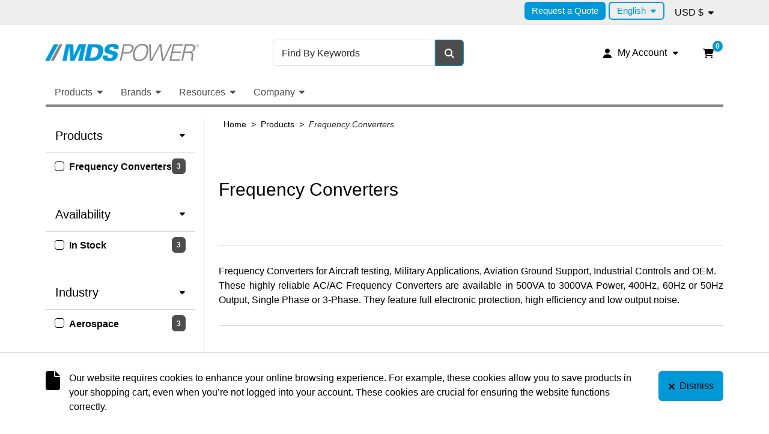

--- FILE ---
content_type: text/html; charset=utf-8
request_url: https://www.mdspower.com/frequency-converters
body_size: 24772
content:



<!DOCTYPE html>

<html class="root ejs-html" lang="en">

<head class="head ejs-head">
  <meta charset="UTF-8">
  <meta name="HandheldFriendly" content="True">
  <meta name="viewport" content="width=device-width, initial-scale=1, shrink-to-fit=no">
  <meta name="SKYPE_TOOLBAR" content="SKYPE_TOOLBAR_PARSER_COMPATIBLE" />

    <meta name="description" content="Frequency Converters" />
      <meta name="keywords" content="Frequency Converters" />
      <link rel="canonical" href="https://www.mdspower.com/frequency-converters" />
    
  <title>Frequency Converters - MDS Power Inc.</title>

  <link rel="apple-touch-icon" sizes="180x180" href="/favicon.png?fv=C2CA2F46B18067564AA6B26BC60281A7" />
<link rel="icon" type="image/png" sizes="192x192" href="/favicon.png?fv=C2CA2F46B18067564AA6B26BC60281A7">
<meta name="msapplication-TileImage" content="/favicon.png?fv=C2CA2F46B18067564AA6B26BC60281A7" />


  <link rel="stylesheet" href="/content/cssinclude.bdl?id=294" />

  <script src="/scripts/jsinclude.bdl?id=295"></script>
<script src="/scripts/jsinclude.bdl?id=11"></script>


  <script>var _sCurrentLanguage="en";var _sDefaultLanguage="en-US";var _sCurrentLanguageFull="en-us";var _sServerDomain="";var _sLangQueryName="lang";var _sCurrentLangQueryAndValue="lang=en-us"</script>

  

  

  
<script>
  function PageHeadMetadata() { }


  $(document).ready(function () {
    var facebookPixelEnabled = false;
    var googleTagManagerEnabled = false;
    var googleTagManagerEnhancedEnabled = false;
    var gtmBuiltInEventsEnabled = false;
    var currencyCode = "";

           googleTagManagerEnabled = true;

       googleTagManagerEnhancedEnabled = true;

       gtmBuiltInEventsEnabled = true;

    currencyCode = "USD";

    if (typeof TrackingEvent === 'function' && typeof TrackingEvent.init === 'function')
    {
      TrackingEvent.init(facebookPixelEnabled, googleTagManagerEnabled, googleTagManagerEnhancedEnabled, currencyCode, gtmBuiltInEventsEnabled);
    }




  });

  PageHeadMetadata.AsyncHtmlResponseHandler = function ($container, asyncSectionInfo) {
    // the async section container is a div, which cannot be added to the head tag. The resulting html is added to the body.
    // this handler is required to move the resulting html back to the head tag.
    $('head').append(asyncSectionInfo.Html);
    $container.remove();
  }

</script>

<meta property="og:type" content="website">

<meta property="og:url" content="https://www.mdspower.com/frequency-converters">
<meta property="og:title" content="Frequency Converters - MDS Power Inc.">
  <meta property="og:description" content=" Frequency Converters for Aircraft testing, Military Applications, Aviation Ground Support, Industrial Controls and OEM. These highly reliable AC/AC Frequency Converters are available in 500VA to 3000VA Power, 400Hz, 60Hz or 50Hz Output, Single Phase or 3-Phase. They feature full electronic protection, high efficiency and low output noise. ">


  <meta property="og:locale" content="en_US">
<meta property="og:site_name" content="MDS Power Inc.">

<meta name="twitter:card" content="summary">

<meta name="twitter:url" content="https://www.mdspower.com/frequency-converters">
<meta name="twitter:title" content="Frequency Converters - MDS Power Inc.">
<meta name="twitter:description" content=" Frequency Converters for Aircraft testing, Military Applications, Aviation Ground Support, Industrial Controls and OEM. These highly reliable AC/AC Frequency Converters are available in 500VA to 3000VA Power, 400Hz, 60Hz or 50Hz Output, Single Phase or 3-Phase. They feature full electronic protection, high efficiency and low output noise. ">


<!-- Global Site Tag (gtag.js) - Google Analytics -->
  
  <script async src="https://www.googletagmanager.com/gtag/js?id=G-VR136Y1NX1"></script>
  
<script>
  window.dataLayer = window.dataLayer || [];
  function gtag(){dataLayer.push(arguments);}
  gtag('js', new Date());

    
    gtag('config', 'G-VR136Y1NX1');
    

</script>


  <meta name="CategoryCode" content="Frequency Converters" />




  <script>
    var lblClosingSession = 'Closing your session. Please wait.';

    $(document).ready(function () {
      EcomUtils.init();
      ImageEcom.init();

      ShoppingCart.init();
      ShoppingCartSummary.init();

      MainMenu.init();

      Button.initButtonLink();

      Form.initShowPassword();
      Form.initOpenCalendar();
      Form.initCountryStateSelector();

      //	InitFloatingLabels has to be called after any flexbox dropdown is initialised
      Form.initFloatingLabels();
    });
  </script>
<meta name="generator" content="k-eCommerce" />
</head>

<body class="site-body  Ecom-CategoryPage  EcomLLayoutEcomV2 ejs-body"
      data-customer-service-mode="False"
      data-customer-service-mode-impersonated="False"
      data-user-logged-in="False">
  
  <input type="hidden" id="hdnPageTitle" value="Frequency Converters - MDS Power Inc." />
  

  <!-- PAGE LOADER OVERLAY: START -->
  <div class="page-loader">
    <div class="page-loader__container">
      <div class="page-loader__left"></div>
      <div class="page-loader__right"></div>
    </div>
  </div>
  <!-- PAGE LOADER OVERLAY: END -->

  <div class="widget widget--customer-service-panel" data-type="layout" data-index="1">
    

  </div>
  <!-- POPUP: START -->
  <div class="widget widget--popup" data-type="layout" data-index="8">
    
  </div>
  <!-- POPUP: END -->
  <!-- HEADER: START -->
  <div class="widget widget--header" data-type="layout" data-index="2">
    
  <script>
    
    ShoppingCart.activeCartCookieName = "activecart";
    ShoppingCart.currentActiveCart = "shopping";
  </script>



<script>
  ShoppingCartSummary.isCartEnabled = ("True" === "True"); // value from IsShoppingCartVisible is a string and we convert to bool by comparing with "True"
  ShoppingCartSummary.isQuoteEnabled = ("False" === "True"); // value from IsQuoteCartVisible is a string and we convert to bool by comparing with "True"

  Search.searchAsYouTypeEnabled = true;
  Search.searchAsYouTypeSuggestMinimumSize = 3;

  $(document).ready(function () {
    Header.widgetUniqueCode = "JMI9aLt+kYPZSo1kmweTwB+Qa2UEhngMWDkuKgIRpcBGIEDLxDJrUd0uPgyWArfr";

    Header.init(Search.searchAsYouTypeEnabled, Search.searchAsYouTypeSuggestMinimumSize,
      "product", "products", "ecomwgtheaderv2",
      "We have successfully updated your cart.&lt;/br&gt;&lt;a style=&#39;text-decoration: underline;&#39; href=&#39;/my-shopping-cart&#39;&gt;Click here to see your cart.&lt;/a&gt;");
    Menu.init();

    
  });
</script>

<header class="site-header">
  <a class="button button--secondary button--visible-on-tab button--auto btn btn-secondary" href="#ejs-main-section">
    <span class="icon fas fa-forward" aria-hidden="true"></span><span class="button__text">Skip to Main Content</span>
  </a>
  

  <div class="section">
    <div class="section__container container-fluid">
      
      <div class="section__wrapper section__wrapper--top-navigation row mb-1 d-none d-lg-flex">
        <div class="section__inner col d-flex align-items-center justify-content-end">



<ul class="menu menu--level1 menu--header-nav justify-content-end align-items-center nav ">
        <li class="menu__item menu__item--cms nav-item">
          <a class="menu__link nav-link" href="/request-quote"  >Request a Quote</a>
        </li>
    
</ul>

<!-- Widgets PageLanguageSelector: START -->
  <div class="language-selector">
      <div class="button-group btn-group" role="group" aria-label="Language selector.">
        <button class="button-group__button button button--link button--dropdown btn btn-link dropdown-toggle" data-bs-toggle="dropdown" aria-haspopup="true" aria-expanded="false" type="button" aria-label="Language selected: English.">
          <span class="button__text">English</span>
        </button>
        <div class="button-group__dropdown dropdown-menu dropdown-menu-right">
            <a class="button-group__button button--link button button--dropdown btn btn-link dropdown-item" href="/fr/convertisseurs-de-frequence">
              <span class="button__text" lang="fr">Fran&#231;ais</span>
            </a>
            <div class="button-group__divider dropdown-divider my-0" role="separator"></div>
            <a class="button-group__button button--link button button--dropdown btn btn-link dropdown-item" href="/es/convertidores-de-frecuencia">
              <span class="button__text" lang="es">Espa&#241;ol</span>
            </a>
            <div class="button-group__divider dropdown-divider my-0" role="separator"></div>
        </div>
      </div>
  </div>
<!-- Widgets PageLanguageSelector: END -->

  <div class="currency-selector">
    <div class="button-group btn-group" role="group" aria-label="Currency selector.">
      <button class="button-group__button button button--link button--dropdown btn btn-link dropdown-toggle" data-bs-toggle="dropdown" aria-haspopup="true" aria-expanded="false" type="button" aria-label="Currency selected: USD $.">
        <span class="button__text">USD $</span>
      </button>
      <div class="button-group__dropdown dropdown-menu dropdown-menu-right">
            <button class="button-group__button button--link button button--dropdown btn btn-link dropdown-item ejs-currency-item" type="button" data-currency-id="10">
              <span class="button__text">CAD $</span>
            </button>
            <div class="button-group__divider dropdown-divider my-0" role="separator"></div>
      </div>
    </div>
  </div>


        </div>
      </div>
      
      <div class="section__wrapper section__wrapper--main row gx-1 mb-1">
        
        <div class="section__inner col-5 col-md-4 d-flex align-items-center mb-md-1">



  <div class="logo ">
    <a class="logo__link d-block" href="/" aria-label="MDS Power Inc.">
      <figure class="logo__figure figure">
        <img class="logo__image image img-fluid"
             srcset="/medias/logo/logo-xsmall.png?fv=2E9F3D336F7596DCB16EC49E29735ABA 70w, /medias/logo/logo-small.png?fv=D8651F58CF8F93362B9DB0745BD66F95 170w, /medias/logo/logo-medium.png?fv=D85672F2A4AFE898955AAE07BB589084 370w, /medias/logo/logo-xlarge.png?fv=425244CB95F18585643AAB160EBA91A2 399w"
             sizes="(max-width: 400px) 50vw,
              (max-width: 768px) 40vw,
              (max-width: 1200px) 30vw,
              20vw"
             src="[data-uri]"
             width="399"
             height="45"
             alt="" />
          <figcaption class="logo__title figure__caption figure__caption--visually-hidden visually-hidden">MDS Power Inc.</figcaption>
      </figure>
      <span class="logo__text logo__text--visually-hidden visually-hidden">MDS Power Inc.</span>
    </a>
  </div>

        </div>
        

        
        <div class="section__inner col col-md-8 d-flex align-items-center justify-content-end d-md-flex d-lg-block mb-md-1">
          <div class="section__wrapper row gx-1 mb-md-1 align-items-center justify-content-end">
            <div class="section__inner col-auto">

<div class="my-account">
  <div class="button-group button-group--my-account btn-group" role="group" aria-label="Button group with nested dropdown.">

    <button class="button-group__button button button--link button--dropdown button--dropdown-toggle btn btn-link dropdown-toggle " data-bs-toggle="dropdown" aria-haspopup="true" aria-expanded="false" type="button" aria-label="My Account">
      <span class="icon fas fa-user" aria-hidden="true"></span><span class="button__text d-none d-md-inline">My Account</span>
    </button>
    <div class="button-group__dropdown dropdown-menu dropdown-menu-right">
        <a class="button-group__button button button--login button--dropdown btn dropdown-item" href="/user-login">
          <span class="icon fas fa-lock" aria-hidden="true"></span><span class="button__text">Sign In</span>
        </a>
      <div class="button-group__divider dropdown-divider my-0" role="separator"></div>

      <a class="button-group__button button button--my-account button--dropdown btn dropdown-item" href="/my-account">
        <span class="icon fas fa-user" aria-hidden="true"></span><span class="button__text">My Account</span>
      </a>

        <a class="button-group__button button button--cart button--dropdown btn dropdown-item" href="/my-shopping-cart">
          <span class="icon fas fa-shopping-cart" aria-hidden="true"></span><span class="button__text">My Cart</span>
        </a>
                        
      <a class="button-group__button button button--contact button--dropdown btn dropdown-item" href="/ecom/questions">
        <span class="icon fas fa-question" aria-hidden="true"></span><span class="button__text">Customer Service</span>
      </a>

    </div>
  </div>
</div>
            </div>
              <div class="section__inner col-auto">
                
                  <div class="button-group button-group--cart btn-group ejs-cart-group" role="group" aria-label="View shopping cart summary with nested preview." style="">



<script>
  Header.ariaLblShoppingCartOpen = "It contains {0} {1}.";
  Header.ariaLblShoppingCartContains = "It contains {0} {1}.";
  Header.ariaLblShoppingCartProduct = "product";
  Header.ariaLblShoppingCartProducts = "products";
  Header.ariaLblShoppingCartEmpty = "It is currently empty.";
</script>

<button class="button button--link button--dropdown btn btn-link ejs-cart-summary-button is-closed" aria-controls="shopping-cart-popup" aria-haspopup="true" aria-expanded="false" type="button" aria-label="Open your shopping cart preview. It is currently empty." data-opened-aria-label="Close your shopping cart preview." data-closed-aria-label="Open your shopping cart preview. It is currently empty.">
  <span class="button__text cart is-empty" aria-hidden="true">
    <span class="icon fas fa-shopping-cart" aria-hidden="true"></span><span class="cart__quantity cart__text ejs-cart-products-qty">0</span>
  </span>
</button>
<input class="form__input ejs-qty-added-by-coupon" type="hidden" value="0" />
<div class="panel panel--cart-summary-dropdown offcanvas offcanvas-end ejs-cart-summary-dropdown is-closed" tabindex="-1" aria-labelledby="cart-summary-title" id="shopping-cart-popup">
  <article class="cart-summary ejs-cart-summary" data-current-quantity="0" aria-label="My Cart (0)">
    <div class="card card--cart-summary h-100">
      <div class="card__header card-header">
        <div class="card__wrapper row align-items-center mb-1">
          <div class="card__inner col">
            <h3 class="cart-summary__title card__title">
              <span class="card__text" id="cart-summary-title">My Cart</span>
              <span class="cart-summary__quantity ejs-cart-products-qty">0</span>
            </h3>
          </div>
          <div class="card__inner col-auto">
            <button class="button button--auto button--link button--close btn btn-link ejs-cart-summary-close-button" type="button" aria-label="Close your shopping cart preview.">
              <span class="icon fas fa-times" aria-hidden="true"></span>
            </button>
          </div>
        </div>
      </div>
      <div class="cart-summary__body panel panel--cart-summary ejs-cart-summary-content" id="shoppingCartPopupContent" data-widget-code="EcomWGTShoppingCartSummary"></div>
    </div>
  </article>
</div>

                  </div>
                              </div>
          </div>
        <div class="section__wrapper is-desktop gx-1 row mb-1 d-none d-lg-flex">
          <div class="section__inner col d-flex justify-content-end">
            


<script>
  $(document).ready(function () {
    EcomUtils.initTooltip();
  });
</script>

<div class="search">

  <form class="search__form form ejs-quicksearch" role="search" aria-label="Desktop main search." action="/products-search" method="get" id="w_d_header_search_form" onsubmit="SearchAsType.PreventAjaxCall();" novalidate="novalidate">
    <fieldset class="fieldset">
      <legend class="fieldset__legend fieldset__legend--visually-hidden visually-hidden">Keyword Search</legend>
      <div class="form__wrapper row gx-0 gy-1 align-items-center justify-content-end">
        <div class="search__input form__inner col">
          <div class="form__form-group">

            <label class="form__label form-label" for="w_d_header_search_txtSearch">Find By Keywords</label>
            <input class="form__input form-control ejs-form-search-input" type="search" name="qs" id="w_d_header_search_txtSearch" data-classname="ejs-form-search-input" placeholder="Find By Keywords" autocomplete="off" maxlength="100">
          </div>
        </div>
        <div class="search__submit form__inner col-auto">
          <button class="search__button button button--secondary button--auto btn btn-secondary ejs-search-submit" type="submit" aria-label="Search" title="Search" data-bs-toggle="tooltip">
            <span class="icon fas fa-search" aria-hidden="true"></span>
          </button>
        </div>

<div class="search__advanced-search form__inner col-12">
    <a class="search__link" href="/advanced-search">Advanced Search</a>
</div>
      </div>
    </fieldset>
  </form>
</div>

            
          </div>

        </div>

        </div>
        <div class="section__wrapper section__wrapper--search is-mobile row flex-fill gx-1 mb-1 d-lg-none">
          
          <div class="section__inner col-auto d-flex align-items-center mb-md-1 pe-0">
            <div class="menu-toggler ejs-menu-toggler">
              <button class="menu-toggler__button button btn collapsed ejs-menu-toggler-button" type="button" title="Toggle the main menu navigation." aria-label="Toggle the main menu navigation." aria-expanded="false">
                <span class="menu-toggler__bars">
                  <span class="menu-toggler__bar menu-toggler__bar--top"></span>
                  <span class="menu-toggler__bar menu-toggler__bar--middle"></span>
                  <span class="menu-toggler__bar menu-toggler__bar--bottom"></span>
                </span>
                <span class="menu-toggler__text menu-toggler__text--visually-hidden visually-hidden">Menu</span>
              </button>
            </div>
          </div>
          
            <div class="section__inner col">
              


<script>
  $(document).ready(function () {
    EcomUtils.initTooltip();
  });
</script>

<div class="search">

  <form class="search__form form ejs-quicksearch" role="search" aria-label="Mobile main search." action="/products-search" method="get" id="w_m_header_search_form" onsubmit="SearchAsType.PreventAjaxCall();" novalidate="novalidate">
    <fieldset class="fieldset">
      <legend class="fieldset__legend fieldset__legend--visually-hidden visually-hidden">Keyword Search</legend>
      <div class="form__wrapper row gx-0 gy-1 align-items-center justify-content-end">
        <div class="search__input form__inner col">
          <div class="form__form-group">

            <label class="form__label form-label" for="w_m_header_search_txtSearch">Find By Keywords</label>
            <input class="form__input form-control ejs-form-search-input" type="search" name="qs" id="w_m_header_search_txtSearch" data-classname="ejs-form-search-input" placeholder="Find By Keywords" autocomplete="off" maxlength="100">
          </div>
        </div>
        <div class="search__submit form__inner col-auto">
          <button class="search__button button button--secondary button--auto btn btn-secondary ejs-search-submit" type="submit" aria-label="Search" title="Search" data-bs-toggle="tooltip">
            <span class="icon fas fa-search" aria-hidden="true"></span>
          </button>
        </div>

<div class="search__advanced-search form__inner col-12">
    <a class="search__link" href="/advanced-search">Advanced Search</a>
</div>
      </div>
    </fieldset>
  </form>
</div>

              
            </div>
        </div>
      </div>
    </div>
  </div>

  





<div class="main-menu main-menu--sidenav main-menu--translate ejs-fixed-nav">
  <div class="main-menu__container container-fluid">
    <nav class="main-menu__bar navbar navbar-expand-lg d-flex justify-content-between" aria-label="Main navigation.">
      <div class="main-menu__header d-flex d-lg-none align-items-center justify-content-between ps-2">



  <div class="logo ">
    <a class="logo__link d-block" href="/" aria-label="MDS Power Inc.">
      <figure class="logo__figure figure">
        <img class="logo__image image img-fluid"
             srcset="/medias/logo/logo-xsmall.png?fv=2E9F3D336F7596DCB16EC49E29735ABA 70w, /medias/logo/logo-small.png?fv=D8651F58CF8F93362B9DB0745BD66F95 170w, /medias/logo/logo-medium.png?fv=D85672F2A4AFE898955AAE07BB589084 370w, /medias/logo/logo-xlarge.png?fv=425244CB95F18585643AAB160EBA91A2 399w"
             sizes="(max-width: 400px) 50vw,
              (max-width: 768px) 40vw,
              (max-width: 1200px) 30vw,
              20vw"
             src="[data-uri]"
             width="399"
             height="45"
             alt="" />
          <figcaption class="logo__title figure__caption figure__caption--visually-hidden visually-hidden">MDS Power Inc.</figcaption>
      </figure>
      <span class="logo__text logo__text--visually-hidden visually-hidden">MDS Power Inc.</span>
    </a>
  </div>


        <button class="button button--auto button--link button--close btn btn-link ms-2 ejs-main-menu-close-button" type="button" title="Close main navigation." aria-label="Close main navigation.">
          <span class="icon fas fa-times" aria-hidden="true"></span>
        </button>
      </div>

      
      <div class="main-menu__logo navbar-brand ps-2">



  <div class="logo logo--sticky">
    <a class="logo__link d-block" href="/" aria-label="MDS Power Inc.">
      <figure class="logo__figure figure">
        <img class="logo__image image img-fluid"
             srcset="/medias/logo/sticky/sticky-logo-xsmall.png?fv=2E9F3D336F7596DCB16EC49E29735ABA 70w, /medias/logo/sticky/sticky-logo-small.png?fv=D8651F58CF8F93362B9DB0745BD66F95 170w, /medias/logo/sticky/sticky-logo-medium.png?fv=D85672F2A4AFE898955AAE07BB589084 370w, /medias/logo/sticky/sticky-logo-large.png?fv=425244CB95F18585643AAB160EBA91A2 399w"
             sizes="(max-width: 400px) 50vw,
              (max-width: 768px) 40vw,
              (max-width: 1200px) 30vw,
              20vw"
             src="[data-uri]"
             width="399"
             height="45"
             alt="" />
          <figcaption class="logo__title figure__caption figure__caption--visually-hidden visually-hidden">MDS Power Inc.</figcaption>
      </figure>
      <span class="logo__text logo__text--visually-hidden visually-hidden">MDS Power Inc.</span>
    </a>
  </div>

      </div>
      

      
        <ul class="main-menu__navigation menu menu--main-menu menu--level1 navbar-nav flex-fill ejs-menu-lvl1">
                  <li class="menu__item menu__item--lvl1 menu__item--dropdown menu__item--simple nav-item dropdown ejs-submenu-lvl1-item">
                    <button class="menu__link menu__link--lvl1 menu__link--dropdown nav-link dropdown-toggle position-relative ejs-submenu-lvl1-toggle " data-bs-toggle="dropdown" aria-haspopup="true" aria-expanded="false" type="button">Products</button>

                      <ul class="menu menu--dropdown menu--level2 menu--simple dropdown-menu p-0 ejs-submenu-lvl2">
                        <li class="menu__item menu__item--lvl2 menu__item--back nav-item d-lg-none ejs-submenu-lvl2-item">
                          <button class="menu__link menu__link--lvl2 menu__link--no-decoration nav-link ejs-submenu-lvl2-back" type="button">
                            <span class="icon fas fa-arrow-left" aria-hidden="true"></span><span class="menu__text">Back</span>
                          </button>
                        </li>
                        <li class="menu__divider nav-item dropdown-divider d-lg-none" role="presentation"></li>
                        <li class="menu__item menu__item--lvl2 menu__item--header nav-item d-lg-none ejs-submenu-lvl2-item">
                          <h4 class="menu__title dropdown-header">Products</h4>
                        </li>
                              <li class="menu__item menu__item--lvl2 nav-item ejs-submenu-lvl2-item">
                                <a class="menu__link menu__link--lvl2 nav-link " href="/battery-chargers" >Battery Chargers</a>
                              </li>
                              <li class="menu__item menu__item--lvl2 nav-item ejs-submenu-lvl2-item">
                                <a class="menu__link menu__link--lvl2 nav-link " href="/dc-power-systems" >DC Power Systems</a>
                              </li>
                              <li class="menu__item menu__item--lvl2 nav-item ejs-submenu-lvl2-item">
                                <a class="menu__link menu__link--lvl2 nav-link " href="/dc-dc-converters" >DC/DC Converters</a>
                              </li>
                              <li class="menu__item menu__item--lvl2 nav-item ejs-submenu-lvl2-item">
                                <a class="menu__link menu__link--lvl2 nav-link " href="/frequency-converters" >Frequency Converters</a>
                              </li>
                              <li class="menu__item menu__item--lvl2 nav-item ejs-submenu-lvl2-item">
                                <a class="menu__link menu__link--lvl2 nav-link " href="/power-inverters" >Power Inverters</a>
                              </li>
                              <li class="menu__item menu__item--lvl2 nav-item ejs-submenu-lvl2-item">
                                <a class="menu__link menu__link--lvl2 nav-link " href="#" >Accessories</a>
                              </li>
                              <li class="menu__item menu__item--lvl2 nav-item ejs-submenu-lvl2-item">
                                <a class="menu__link menu__link--lvl2 nav-link " href="/promotions" >Promotions</a>
                              </li>
                      </ul>
                  </li>
                  <li class="menu__item menu__item--lvl1 menu__item--dropdown menu__item--simple nav-item dropdown ejs-submenu-lvl1-item">
                    <button class="menu__link menu__link--lvl1 menu__link--dropdown nav-link dropdown-toggle position-relative ejs-submenu-lvl1-toggle " data-bs-toggle="dropdown" aria-haspopup="true" aria-expanded="false" type="button">Brands</button>

                      <ul class="menu menu--dropdown menu--level2 menu--simple dropdown-menu p-0 ejs-submenu-lvl2">
                        <li class="menu__item menu__item--lvl2 menu__item--back nav-item d-lg-none ejs-submenu-lvl2-item">
                          <button class="menu__link menu__link--lvl2 menu__link--no-decoration nav-link ejs-submenu-lvl2-back" type="button">
                            <span class="icon fas fa-arrow-left" aria-hidden="true"></span><span class="menu__text">Back</span>
                          </button>
                        </li>
                        <li class="menu__divider nav-item dropdown-divider d-lg-none" role="presentation"></li>
                        <li class="menu__item menu__item--lvl2 menu__item--header nav-item d-lg-none ejs-submenu-lvl2-item">
                          <h4 class="menu__title dropdown-header">Brands</h4>
                        </li>
                              <li class="menu__item menu__item--lvl2 nav-item ejs-submenu-lvl2-item">
                                <a class="menu__link menu__link--lvl2 nav-link " href="/atevo-battery-chargers" >ATevo Battery Chargers</a>
                              </li>
                              <li class="menu__item menu__item--lvl2 nav-item ejs-submenu-lvl2-item">
                                <a class="menu__link menu__link--lvl2 nav-link " href="/majorsine-inverters" >Majorsine Inverters</a>
                              </li>
                              <li class="menu__item menu__item--lvl2 nav-item ejs-submenu-lvl2-item">
                                <a class="menu__link menu__link--lvl2 nav-link " href="/majortel-dc-power-systems" >Majortel Systems</a>
                              </li>
                              <li class="menu__item menu__item--lvl2 nav-item ejs-submenu-lvl2-item">
                                <a class="menu__link menu__link--lvl2 nav-link " href="/mds-frequency-converters" >MDS Frequency Converters 400Hz</a>
                              </li>
                              <li class="menu__item menu__item--lvl2 nav-item ejs-submenu-lvl2-item">
                                <a class="menu__link menu__link--lvl2 nav-link " href="/mds-steel-mill-inverters" >MDS Steel Mill Inverters</a>
                              </li>
                              <li class="menu__item menu__item--lvl2 nav-item ejs-submenu-lvl2-item">
                                <a class="menu__link menu__link--lvl2 nav-link " href="/bca-battery-chargers" >BCA Battery Chargers</a>
                              </li>
                              <li class="menu__item menu__item--lvl2 nav-item ejs-submenu-lvl2-item">
                                <a class="menu__link menu__link--lvl2 nav-link " href="/vtc-dc-dc-converters" >VTC DC/DC Converters</a>
                              </li>
                      </ul>
                  </li>
                  <li class="menu__item menu__item--lvl1 menu__item--dropdown menu__item--simple nav-item dropdown ejs-submenu-lvl1-item">
                    <button class="menu__link menu__link--lvl1 menu__link--dropdown nav-link dropdown-toggle position-relative ejs-submenu-lvl1-toggle " data-bs-toggle="dropdown" aria-haspopup="true" aria-expanded="false" type="button">Resources</button>

                      <ul class="menu menu--dropdown menu--level2 menu--simple dropdown-menu p-0 ejs-submenu-lvl2">
                        <li class="menu__item menu__item--lvl2 menu__item--back nav-item d-lg-none ejs-submenu-lvl2-item">
                          <button class="menu__link menu__link--lvl2 menu__link--no-decoration nav-link ejs-submenu-lvl2-back" type="button">
                            <span class="icon fas fa-arrow-left" aria-hidden="true"></span><span class="menu__text">Back</span>
                          </button>
                        </li>
                        <li class="menu__divider nav-item dropdown-divider d-lg-none" role="presentation"></li>
                        <li class="menu__item menu__item--lvl2 menu__item--header nav-item d-lg-none ejs-submenu-lvl2-item">
                          <h4 class="menu__title dropdown-header">Resources</h4>
                        </li>
                              <li class="menu__item menu__item--lvl2 nav-item ejs-submenu-lvl2-item">
                                <a class="menu__link menu__link--lvl2 nav-link " href="/request-quote" >Request Quote</a>
                              </li>
                              <li class="menu__item menu__item--lvl2 nav-item ejs-submenu-lvl2-item">
                                <a class="menu__link menu__link--lvl2 nav-link " href="/request-online-account" >Request Online Account</a>
                              </li>
                              <li class="menu__item menu__item--lvl2 nav-item ejs-submenu-lvl2-item">
                                <a class="menu__link menu__link--lvl2 nav-link " href="/industries" >Industries</a>
                              </li>
                              <li class="menu__item menu__item--lvl2 nav-item ejs-submenu-lvl2-item">
                                <a class="menu__link menu__link--lvl2 nav-link " href="/brands" >Brands</a>
                              </li>
                      </ul>
                  </li>
                  <li class="menu__item menu__item--lvl1 menu__item--dropdown menu__item--simple nav-item dropdown ejs-submenu-lvl1-item">
                    <button class="menu__link menu__link--lvl1 menu__link--dropdown nav-link dropdown-toggle position-relative ejs-submenu-lvl1-toggle " data-bs-toggle="dropdown" aria-haspopup="true" aria-expanded="false" type="button">Company</button>

                      <ul class="menu menu--dropdown menu--level2 menu--simple dropdown-menu p-0 ejs-submenu-lvl2">
                        <li class="menu__item menu__item--lvl2 menu__item--back nav-item d-lg-none ejs-submenu-lvl2-item">
                          <button class="menu__link menu__link--lvl2 menu__link--no-decoration nav-link ejs-submenu-lvl2-back" type="button">
                            <span class="icon fas fa-arrow-left" aria-hidden="true"></span><span class="menu__text">Back</span>
                          </button>
                        </li>
                        <li class="menu__divider nav-item dropdown-divider d-lg-none" role="presentation"></li>
                        <li class="menu__item menu__item--lvl2 menu__item--header nav-item d-lg-none ejs-submenu-lvl2-item">
                          <h4 class="menu__title dropdown-header">Company</h4>
                        </li>
                              <li class="menu__item menu__item--lvl2 nav-item ejs-submenu-lvl2-item">
                                <a class="menu__link menu__link--lvl2 nav-link " href="/about-mds-power" >About MDS Power</a>
                              </li>
                              <li class="menu__item menu__item--lvl2 nav-item ejs-submenu-lvl2-item">
                                <a class="menu__link menu__link--lvl2 nav-link " href="/news" >News</a>
                              </li>
                              <li class="menu__item menu__item--lvl2 nav-item ejs-submenu-lvl2-item">
                                <a class="menu__link menu__link--lvl2 nav-link " href="/contact" >Contact Us</a>
                              </li>
                      </ul>
                  </li>
                      <li class="menu__divider nav-item dropdown-divider d-lg-none" role="presentation"></li>
                <li class="menu__item menu__item--lvl1 menu__item--cms nav-item d-lg-none ejs-submenu-lvl1-item">
                  <a class="menu__link menu__link--lvl1 nav-link" href="/request-quote"  >Request a Quote</a>
                </li>
          
                      <li class="menu__divider nav-item dropdown-divider d-lg-none" role="presentation"></li>
            <li class="menu__item menu__item--lvl1 menu__item--lang d-lg-none nav-item ejs-submenu-lvl1-item">
              <div class="language-selector">
                <div class="button-group btn-group w-100" role="group" aria-label="Language selector.">
                  <button class="menu__link menu__link--lvl1 menu__link--dropdown nav-link dropdown-toggle position-relative ejs-submenu-lvl1-toggle" data-bs-toggle="dropdown" aria-haspopup="true" aria-expanded="false" type="button" aria-label="Language selector.">English</button>
                  <ul class="menu menu--dropdown menu--level2 menu--simple dropdown-menu p-0 ejs-submenu-lvl2">
                    <li class="menu__item menu__item--lvl2 menu__item--back nav-item d-lg-none ejs-submenu-lvl2-item">
                      <button class="menu__link menu__link--lvl2 menu__link--no-decoration nav-link ejs-submenu-lvl2-back" type="button">
                          <span class="icon fas fa-arrow-left" aria-hidden="true"></span><span class="menu__text">Back</span>
                        </button>
                    </li>
                    <li class="menu__divider nav-item dropdown-divider d-lg-none" role="presentation"></li>
                    <li class="menu__item menu__item--lvl2 menu__item--header nav-item d-lg-none ejs-submenu-lvl2-item">
                      <h4 class="menu__title dropdown-header">Select Your Language</h4>
                    </li>
                    <li class="menu__item menu__item--lvl2 nav-item ejs-submenu-lvl2-item">
                      <button class="button-group__button button button--link button--dropdown btn btn-link" type="button" aria-label="Language selected: English.">
                        <span class="icon fas fa-dot-circle" aria-hidden="true"></span><span class="button__text">English</span>
                      </button>
                    </li>
                      <li class="menu__item menu__item--lvl2 nav-item ejs-submenu-lvl2-item">
                        <a class="button-group__button button button--link button--dropdown btn btn-link" href="/fr/convertisseurs-de-frequence" lang="fr" hreflang="fr">
                          <span class="icon far fa-circle" aria-hidden="true"></span><span class="menu__text">Fran&#231;ais</span>
                        </a>
                      </li>
                      <li class="menu__item menu__item--lvl2 nav-item ejs-submenu-lvl2-item">
                        <a class="button-group__button button button--link button--dropdown btn btn-link" href="/es/convertidores-de-frecuencia" lang="es" hreflang="es">
                          <span class="icon far fa-circle" aria-hidden="true"></span><span class="menu__text">Espa&#241;ol</span>
                        </a>
                      </li>
                  </ul>
                </div>
              </div>
            </li>
                      <li class="menu__divider nav-item dropdown-divider d-lg-none ejs-submenu-lvl1-item" role="presentation"></li>
            <li class="menu__item menu__item--lvl1 menu__item--currency d-lg-none nav-item ejs-submenu-lvl1-item">
              <div class="currency-selector">
                
                <div class="button-group btn-group w-100" role="group" aria-label="Currency selector.">
                      <button class="menu__link menu__link--lvl1 menu__link--dropdown nav-link dropdown-toggle position-relative ejs-submenu-lvl1-toggle" data-bs-toggle="dropdown" aria-haspopup="true" aria-expanded="false" type="button" aria-label="Currency selector.">
                        United States dollars (USD $)
                      </button>
                  <ul class="menu menu--dropdown menu--level2 menu--simple dropdown-menu p-0 ejs-submenu-lvl2">
                    <li class="menu__item menu__item--lvl2 menu__item--back nav-item d-lg-none ejs-submenu-lvl2-item">
                      <button class="menu__link menu__link--lvl2 menu__link--no-decoration nav-link ejs-submenu-lvl2-back" type="button">
                        <span class="icon fas fa-arrow-left" aria-hidden="true"></span><span class="menu__text">Back</span>
                      </button>
                    </li>
                    <li class="menu__divider nav-item dropdown-divider d-lg-none" role="presentation"></li>
                    <li class="menu__item menu__item--lvl2 menu__item--header nav-item d-lg-none ejs-submenu-lvl2-item">
                      <h4 class="menu__title dropdown-header">Select Your Currency</h4>
                    </li>
                        <li class="menu__item menu__item--lvl2 nav-item ejs-submenu-lvl2-item">
                          <button class="button-group__button button button--link button--dropdown btn btn-link" type="button" aria-label="Currency selected: USD.">
                            <span class="icon fas fa-dot-circle" aria-hidden="true"></span><span class="button__text">United States dollars (USD $)</span>
                          </button>
                        </li>
                                            <li class="menu__item menu__item--lvl2 nav-item ejs-submenu-lvl2-item">
                          <button class="button-group__button button button--link button--dropdown btn btn-link ejs-currency-item" type="button" aria-label="Canadian dollars" data-currency-id="10">
                            <span class="icon far fa-circle" aria-hidden="true"></span><span class="button__text">Canadian dollars (CAD $)</span>
                          </button>
                        </li>
                  </ul>
                </div>
              </div>
            </li>
        </ul>
      


<div class="main-menu__toolbar toolbar">
  <div class="toolbar__wrapper row align-items-center justify-content-end g-1">
    
      <div class="toolbar__inner toolbar__inner--menu-search col-auto">
  <div class="button-group button-group--search btn-group ejs-main-menu-search" role="group" aria-label="Search box">
    <button class="button-group__button button button--link button--dropdown btn btn-link dropdown-toggle ejs-main-menu-search-button" data-bs-toggle="dropdown" aria-haspopup="true" aria-expanded="false" type="button" aria-label="Open Search Box">
        <span class="icon fas fa-search" aria-hidden="true"></span>
    </button>
    <div class="button-group__dropdown button-group__dropdown--bs-reset dropdown-menu dropdown-menu-right ejs-main-menu-search-panel">


<script>
  $(document).ready(function () {
    EcomUtils.initTooltip();
  });
</script>

<div class="search">

  <form class="search__form form ejs-quicksearch" role="search" aria-label="We&#39;re displaying the main navigation search in fix mode." action="/products-search" method="get" id="w_d_menusearch_search_form" onsubmit="SearchAsType.PreventAjaxCall();" novalidate="novalidate">
    <fieldset class="fieldset">
      <legend class="fieldset__legend fieldset__legend--visually-hidden visually-hidden">Keyword Search</legend>
      <div class="form__wrapper row gx-0 gy-1 align-items-center justify-content-end">
        <div class="search__input form__inner col">
          <div class="form__form-group">

            <label class="form__label form-label" for="w_d_menusearch_search_txtSearch">Find By Keywords</label>
            <input class="form__input form-control ejs-form-search-input" type="search" name="qs" id="w_d_menusearch_search_txtSearch" data-classname="ejs-form-search-input" placeholder="Find By Keywords" autocomplete="off" maxlength="100">
          </div>
        </div>
        <div class="search__submit form__inner col-auto">
          <button class="search__button button button--secondary button--auto btn btn-secondary ejs-search-submit" type="submit" aria-label="Search" title="Search" data-bs-toggle="tooltip">
            <span class="icon fas fa-search" aria-hidden="true"></span>
          </button>
        </div>

<div class="search__advanced-search form__inner col-12">
    <a class="search__link" href="/advanced-search">Advanced Search</a>
</div>
      </div>
    </fieldset>
  </form>
</div>

    </div>
  </div>

      </div>
          <div class="toolbar__inner col-auto">
        <div class="cart">
            <div class="button-group button-group--cart btn-group ejs-cart-group" role="group" aria-label="View shopping cart summary with nested preview." style="">



<script>
  Header.ariaLblShoppingCartOpen = "It contains {0} {1}.";
  Header.ariaLblShoppingCartContains = "It contains {0} {1}.";
  Header.ariaLblShoppingCartProduct = "product";
  Header.ariaLblShoppingCartProducts = "products";
  Header.ariaLblShoppingCartEmpty = "It is currently empty.";
</script>

<button class="button button--link button--dropdown btn btn-link ejs-cart-summary-button is-closed" aria-controls="shopping-cart-popup" aria-haspopup="true" aria-expanded="false" type="button" aria-label="Open your shopping cart preview. It is currently empty." data-opened-aria-label="Close your shopping cart preview." data-closed-aria-label="Open your shopping cart preview. It is currently empty.">
  <span class="button__text cart is-empty" aria-hidden="true">
    <span class="icon fas fa-shopping-cart" aria-hidden="true"></span><span class="cart__quantity cart__text ejs-cart-products-qty">0</span>
  </span>
</button>
<input class="form__input ejs-qty-added-by-coupon" type="hidden" value="0" />
            </div>
                  </div>
      </div>
  </div>
</div>

      

      
    </nav>
  </div>
</div>


  
</header>

  </div>
  <!-- HEADER: END -->
  <!-- BANNER: START -->
  <div class="widget widget--banner" data-type="layout" data-index="5">
    
  </div>
  <!-- BANNER: END -->
  <!-- MAIN : START -->
  <!-- ID must be used accordingly with the 'Skip to main' link for accessibility -->
  <main class="site-main ejs-main-section" id="ejs-main-section">
    


<div class="section section--product-display" data-type="section" data-index="1">
  <div class="section__container container-fluid">
    <div class="section__wrapper row">
      <div class="section__inner col widget" data-type="view" data-index="1">
        


<div class="section__wrapper row">
    <div class="section__inner section__inner--powersearch col-12 col-lg-4 col-xl-3 d-print-none ejs-powersearch-container">              
      
        


<script>
  $(document).ready(function () {
    PowerSearch.data.widgetAjaxUrl = "/ecomwgtproductlistingpowersearch/pagedindex?lang=en-US";
    EcomUtils.initAccordingToScreen(PowerSearch.init, ["mobile"], PowerSearch.init, ["desktop"], false);
  });
</script>

<div class="powersearch h-100 ejs-powersearch">
  <a class="button button--secondary button--visible-on-tab btn btn-secondary" href="#ejs-productlist-container">
    <span class="icon fas fa-forward" aria-hidden="true"></span><span class="button__text">Skip to Product Listing</span>
  </a>
    <section class="card card--powersearch" aria-label="Product Filters">
      <header class="card__header card-header d-lg-none d-flex align-items-center justify-content-between mb-1">
        <span class="powersearch__title card__title card-title ejs-powersearch-title">
          <span class="card__text">Product Filters</span>
        </span>
        <button class="button button--no-decoration button--link button--auto button--close btn btn-link ejs-powersearch-close-button" type="button" aria-label="Close the product filters.">
          <span class="icon fas fa-times" aria-hidden="true"></span>
        </button>
      </header>
      <div class="card__body card__body--flush card-body">
        <div class="card__wrapper row gy-1">
              <div class="card__inner col-12">
                <section class="powersearch__section card card--powersearch  ejs-powersearch-section"
                         aria-label="Products filter options: 1 of 1."
                         data-key="cHJvZHVjdHNfX0NhdGVnb3J5"
                         data-max-element="25"
                         data-showMore="false"
                         data-showmore-content="Products filter options: 1 of 1."
                         data-showless-content="Products filter options: 1 of 1.">

                  <header class="card__header card-header">
                    <button class="powersearch__section-title button button--link button--collapse-toggle button--no-decoration btn btn-link" type="button" data-bs-toggle="collapse" data-bs-target="#ps_0_cHJvZHVjdHNfX0NhdGVnb3J5_350005701" aria-expanded="true" aria-controls="ps_0_cHJvZHVjdHNfX0NhdGVnb3J5_350005701">
                      <span class="button__text card__title">Products</span>
                    </button>
                  </header>
                  <div class="card__body card__body--flush card-body collapse show" id="ps_0_cHJvZHVjdHNfX0NhdGVnb3J5_350005701">
                    <div class="form">
                      <fieldset class="fieldset ejs-powersearch-fieldset">
                        <legend class="fieldset__legend fieldset__legend--visually-hidden visually-hidden">List of Products options.</legend>
                        <ul class="powersearch__filter-list list list--list-group list--flush list-group list-group-flush">
                                <li class="powersearch__filter list__item list-group-item ejs-powersearch-subsection " data-parent-key="cHJvZHVjdHNfX0NhdGVnb3J5" data-key="ZnJlcXVlbmN5IGNvbnZlcnRlcnNfX0NhdGVnb3J5">
                                  <div class="form__form-group form__form-group--check form-check ejs-powersearch-chk-subsection">

                                    <input class="form__input form__input--check form-check-input" type="checkbox" id="psli_0_0_ZnJlcXVlbmN5IGNvbnZlcnRlcnNfX0NhdGVnb3J5_481521406" name="psli_0_0_ZnJlcXVlbmN5IGNvbnZlcnRlcnNfX0NhdGVnb3J5_481521406" value="Frequency Converters"  />
                                    <label class="powersearch__filter-label form__label form-check-label d-flex justify-content-between align-items-center" for="psli_0_0_ZnJlcXVlbmN5IGNvbnZlcnRlcnNfX0NhdGVnb3J5_481521406" aria-label="3 product with the Frequency Converters option.">

                                      <span class="attributes">

                                        <span class="attributes__value">Frequency Converters</span>
                                      </span>
                                      <span class="powersearch__filter-count">3</span>
                                    </label>
                                  </div>
                                </li>

                        </ul>
                      </fieldset>
                    </div>
                  </div>
                </section>
              </div>
              <div class="card__inner col-12">
                <section class="powersearch__section card card--powersearch  ejs-powersearch-section"
                         aria-label="Availability filter options: 1 of 1."
                         data-key="UHJvZHVjdEluZm9fU2VjdGlvbg=="
                         data-max-element="25"
                         data-showMore="false"
                         data-showmore-content="Availability filter options: 1 of 1."
                         data-showless-content="Availability filter options: 1 of 1.">

                  <header class="card__header card-header">
                    <button class="powersearch__section-title button button--link button--collapse-toggle button--no-decoration btn btn-link" type="button" data-bs-toggle="collapse" data-bs-target="#ps_1_UHJvZHVjdEluZm9fU2VjdGlvbg___350005701" aria-expanded="true" aria-controls="ps_1_UHJvZHVjdEluZm9fU2VjdGlvbg___350005701">
                      <span class="button__text card__title">Availability</span>
                    </button>
                  </header>
                  <div class="card__body card__body--flush card-body collapse show" id="ps_1_UHJvZHVjdEluZm9fU2VjdGlvbg___350005701">
                    <div class="form">
                      <fieldset class="fieldset ejs-powersearch-fieldset">
                        <legend class="fieldset__legend fieldset__legend--visually-hidden visually-hidden">List of Availability options.</legend>
                        <ul class="powersearch__filter-list list list--list-group list--flush list-group list-group-flush">
                                <li class="powersearch__filter list__item list-group-item ejs-powersearch-subsection " data-parent-key="UHJvZHVjdEluZm9fU2VjdGlvbg==" data-key="UHJvZHVjdEluZm9fSW5TdG9jaw==">
                                  <div class="form__form-group form__form-group--check form-check ejs-powersearch-chk-subsection">

                                    <input class="form__input form__input--check form-check-input" type="checkbox" id="psli_1_0_UHJvZHVjdEluZm9fSW5TdG9jaw==_481521406" name="psli_1_0_UHJvZHVjdEluZm9fSW5TdG9jaw==_481521406" value="In Stock"  />
                                    <label class="powersearch__filter-label form__label form-check-label d-flex justify-content-between align-items-center" for="psli_1_0_UHJvZHVjdEluZm9fSW5TdG9jaw==_481521406" aria-label="3 product with the In Stock option.">

                                      <span class="attributes">

                                        <span class="attributes__value">In Stock</span>
                                      </span>
                                      <span class="powersearch__filter-count">3</span>
                                    </label>
                                  </div>
                                </li>

                        </ul>
                      </fieldset>
                    </div>
                  </div>
                </section>
              </div>
              <div class="card__inner col-12">
                <section class="powersearch__section card card--powersearch  ejs-powersearch-section"
                         aria-label="Industry filter options: 1 of 1."
                         data-key="aW5kdXN0cnlfX0F0dHJpYg=="
                         data-max-element="25"
                         data-showMore="false"
                         data-showmore-content="Industry filter options: 1 of 1."
                         data-showless-content="Industry filter options: 1 of 1.">

                  <header class="card__header card-header">
                    <button class="powersearch__section-title button button--link button--collapse-toggle button--no-decoration btn btn-link" type="button" data-bs-toggle="collapse" data-bs-target="#ps_2_aW5kdXN0cnlfX0F0dHJpYg___350005701" aria-expanded="true" aria-controls="ps_2_aW5kdXN0cnlfX0F0dHJpYg___350005701">
                      <span class="button__text card__title">Industry</span>
                    </button>
                  </header>
                  <div class="card__body card__body--flush card-body collapse show" id="ps_2_aW5kdXN0cnlfX0F0dHJpYg___350005701">
                    <div class="form">
                      <fieldset class="fieldset ejs-powersearch-fieldset">
                        <legend class="fieldset__legend fieldset__legend--visually-hidden visually-hidden">List of Industry options.</legend>
                        <ul class="powersearch__filter-list list list--list-group list--flush list-group list-group-flush">
                                <li class="powersearch__filter list__item list-group-item ejs-powersearch-subsection " data-parent-key="aW5kdXN0cnlfX0F0dHJpYg==" data-key="YWVyb3NwYWNl">
                                  <div class="form__form-group form__form-group--check form-check ejs-powersearch-chk-subsection">

                                    <input class="form__input form__input--check form-check-input" type="checkbox" id="psli_2_0_YWVyb3NwYWNl_481521406" name="psli_2_0_YWVyb3NwYWNl_481521406" value="Aerospace"  />
                                    <label class="powersearch__filter-label form__label form-check-label d-flex justify-content-between align-items-center" for="psli_2_0_YWVyb3NwYWNl_481521406" aria-label="3 product with the Aerospace option.">

                                      <span class="attributes">

                                        <span class="attributes__value">Aerospace</span>
                                      </span>
                                      <span class="powersearch__filter-count">3</span>
                                    </label>
                                  </div>
                                </li>

                        </ul>
                      </fieldset>
                    </div>
                  </div>
                </section>
              </div>
              <div class="card__inner col-12">
                <section class="powersearch__section card card--powersearch  ejs-powersearch-section"
                         aria-label="Input Voltage VAC filter options: 1 of 1."
                         data-key="aW5wdXQgdm9sdGFnZSB2YWNfX0F0dHJpYg=="
                         data-max-element="25"
                         data-showMore="false"
                         data-showmore-content="Input Voltage VAC filter options: 1 of 1."
                         data-showless-content="Input Voltage VAC filter options: 1 of 1.">

                  <header class="card__header card-header">
                    <button class="powersearch__section-title button button--link button--collapse-toggle button--no-decoration btn btn-link" type="button" data-bs-toggle="collapse" data-bs-target="#ps_3_aW5wdXQgdm9sdGFnZSB2YWNfX0F0dHJpYg___350005701" aria-expanded="true" aria-controls="ps_3_aW5wdXQgdm9sdGFnZSB2YWNfX0F0dHJpYg___350005701">
                      <span class="button__text card__title">Input Voltage VAC</span>
                    </button>
                  </header>
                  <div class="card__body card__body--flush card-body collapse show" id="ps_3_aW5wdXQgdm9sdGFnZSB2YWNfX0F0dHJpYg___350005701">
                    <div class="form">
                      <fieldset class="fieldset ejs-powersearch-fieldset">
                        <legend class="fieldset__legend fieldset__legend--visually-hidden visually-hidden">List of Input Voltage VAC options.</legend>
                        <ul class="powersearch__filter-list list list--list-group list--flush list-group list-group-flush">
                                <li class="powersearch__filter list__item list-group-item ejs-powersearch-subsection " data-parent-key="aW5wdXQgdm9sdGFnZSB2YWNfX0F0dHJpYg==" data-key="OTAtMjY1dmFj">
                                  <div class="form__form-group form__form-group--check form-check ejs-powersearch-chk-subsection">

                                    <input class="form__input form__input--check form-check-input" type="checkbox" id="psli_3_0_OTAtMjY1dmFj_481521406" name="psli_3_0_OTAtMjY1dmFj_481521406" value="90-265VAC"  />
                                    <label class="powersearch__filter-label form__label form-check-label d-flex justify-content-between align-items-center" for="psli_3_0_OTAtMjY1dmFj_481521406" aria-label="3 product with the 90-265VAC option.">

                                      <span class="attributes">

                                        <span class="attributes__value">90-265VAC</span>
                                      </span>
                                      <span class="powersearch__filter-count">3</span>
                                    </label>
                                  </div>
                                </li>

                        </ul>
                      </fieldset>
                    </div>
                  </div>
                </section>
              </div>
              <div class="card__inner col-12">
                <section class="powersearch__section card card--powersearch  ejs-powersearch-section"
                         aria-label="Output Voltage VAC filter options: 2 of 2."
                         data-key="b3V0cHV0IHZvbHRhZ2UgdmFjX19BdHRyaWI="
                         data-max-element="25"
                         data-showMore="false"
                         data-showmore-content="Output Voltage VAC filter options: 2 of 2."
                         data-showless-content="Output Voltage VAC filter options: 2 of 2.">

                  <header class="card__header card-header">
                    <button class="powersearch__section-title button button--link button--collapse-toggle button--no-decoration btn btn-link" type="button" data-bs-toggle="collapse" data-bs-target="#ps_4_b3V0cHV0IHZvbHRhZ2UgdmFjX19BdHRyaWI__350005701" aria-expanded="true" aria-controls="ps_4_b3V0cHV0IHZvbHRhZ2UgdmFjX19BdHRyaWI__350005701">
                      <span class="button__text card__title">Output Voltage VAC</span>
                    </button>
                  </header>
                  <div class="card__body card__body--flush card-body collapse show" id="ps_4_b3V0cHV0IHZvbHRhZ2UgdmFjX19BdHRyaWI__350005701">
                    <div class="form">
                      <fieldset class="fieldset ejs-powersearch-fieldset">
                        <legend class="fieldset__legend fieldset__legend--visually-hidden visually-hidden">List of Output Voltage VAC options.</legend>
                        <ul class="powersearch__filter-list list list--list-group list--flush list-group list-group-flush">
                                <li class="powersearch__filter list__item list-group-item ejs-powersearch-subsection " data-parent-key="b3V0cHV0IHZvbHRhZ2UgdmFjX19BdHRyaWI=" data-key="MTE1dmFj">
                                  <div class="form__form-group form__form-group--check form-check ejs-powersearch-chk-subsection">

                                    <input class="form__input form__input--check form-check-input" type="checkbox" id="psli_4_0_MTE1dmFj_481521406" name="psli_4_0_MTE1dmFj_481521406" value="115VAC"  />
                                    <label class="powersearch__filter-label form__label form-check-label d-flex justify-content-between align-items-center" for="psli_4_0_MTE1dmFj_481521406" aria-label="1 products with the 115VAC option.">

                                      <span class="attributes">

                                        <span class="attributes__value">115VAC</span>
                                      </span>
                                      <span class="powersearch__filter-count">1</span>
                                    </label>
                                  </div>
                                </li>
                                <li class="powersearch__filter list__item list-group-item ejs-powersearch-subsection " data-parent-key="b3V0cHV0IHZvbHRhZ2UgdmFjX19BdHRyaWI=" data-key="MTE1dmFjLCA0MDBoeg==">
                                  <div class="form__form-group form__form-group--check form-check ejs-powersearch-chk-subsection">

                                    <input class="form__input form__input--check form-check-input" type="checkbox" id="psli_4_1_MTE1dmFjLCA0MDBoeg==_321331141" name="psli_4_1_MTE1dmFjLCA0MDBoeg==_321331141" value="115VAC, 400Hz"  />
                                    <label class="powersearch__filter-label form__label form-check-label d-flex justify-content-between align-items-center" for="psli_4_1_MTE1dmFjLCA0MDBoeg==_321331141" aria-label="2 products with the 115VAC, 400Hz option.">

                                      <span class="attributes">

                                        <span class="attributes__value">115VAC, 400Hz</span>
                                      </span>
                                      <span class="powersearch__filter-count">2</span>
                                    </label>
                                  </div>
                                </li>

                        </ul>
                      </fieldset>
                    </div>
                  </div>
                </section>
              </div>
              <div class="card__inner col-12">
                <section class="powersearch__section card card--powersearch  ejs-powersearch-section"
                         aria-label="Features filter options: 1 of 1."
                         data-key="ZmVhdHVyZXNfX0F0dHJpYg=="
                         data-max-element="25"
                         data-showMore="false"
                         data-showmore-content="Features filter options: 1 of 1."
                         data-showless-content="Features filter options: 1 of 1.">

                  <header class="card__header card-header">
                    <button class="powersearch__section-title button button--link button--collapse-toggle button--no-decoration btn btn-link" type="button" data-bs-toggle="collapse" data-bs-target="#ps_5_ZmVhdHVyZXNfX0F0dHJpYg___350005701" aria-expanded="true" aria-controls="ps_5_ZmVhdHVyZXNfX0F0dHJpYg___350005701">
                      <span class="button__text card__title">Features</span>
                    </button>
                  </header>
                  <div class="card__body card__body--flush card-body collapse show" id="ps_5_ZmVhdHVyZXNfX0F0dHJpYg___350005701">
                    <div class="form">
                      <fieldset class="fieldset ejs-powersearch-fieldset">
                        <legend class="fieldset__legend fieldset__legend--visually-hidden visually-hidden">List of Features options.</legend>
                        <ul class="powersearch__filter-list list list--list-group list--flush list-group list-group-flush">
                                <li class="powersearch__filter list__item list-group-item ejs-powersearch-subsection " data-parent-key="ZmVhdHVyZXNfX0F0dHJpYg==" data-key="cmFja21vdW50">
                                  <div class="form__form-group form__form-group--check form-check ejs-powersearch-chk-subsection">

                                    <input class="form__input form__input--check form-check-input" type="checkbox" id="psli_5_0_cmFja21vdW50_481521406" name="psli_5_0_cmFja21vdW50_481521406" value="Rackmount"  />
                                    <label class="powersearch__filter-label form__label form-check-label d-flex justify-content-between align-items-center" for="psli_5_0_cmFja21vdW50_481521406" aria-label="3 product with the Rackmount option.">

                                      <span class="attributes">

                                        <span class="attributes__value">Rackmount</span>
                                      </span>
                                      <span class="powersearch__filter-count">3</span>
                                    </label>
                                  </div>
                                </li>

                        </ul>
                      </fieldset>
                    </div>
                  </div>
                </section>
              </div>
        </div>
      </div>
    </section>
<input class="form__input" id="PowerSearchOptionsCheckedValue" name="PowerSearchOptionsCheckedValue" type="hidden" value="0" /></div>
      
    </div>
  
  <div class="section__inner section__inner--productlist col-12 col-lg-8 col-xl-9 ejs-productlist-container" id="ejs-productlist-container">   
    
      


<script>
  function EcomWGTProductListing() {}

  $(document).ready(function () {
    var widgetAjaxUrl = '/ecomwgtproductlisting/pagedindex?lang=en-US';
    var categoryId = "[base64]";
    var displayMode = 'grid';
    var pageFrom = 1;
    var pageTo = 1;
    var lastPageNumber = 1;
    var userResultPerPage = 24;
    var sortBy = 9;
    var widgetCode = 'EcomWGTProductListing';
    var refreshProductAjaxUrl = "/ecomwgtproductlisting/getproductsection?lang=en-US";

    ProductListing.init(widgetAjaxUrl, categoryId, displayMode, pageFrom, pageTo, lastPageNumber, userResultPerPage, sortBy, undefined, widgetCode, EcomWGTProductListing.onAjaxComplete, undefined, undefined, "ASC", "SdWlppw1TpFAaFHqsHbZSrnkUDJdN0iIBCSwZrYRyte0k1y5E1MtBFZx3R8vhHBi",refreshProductAjaxUrl, "/ecomwgtproductlisting/loadproductconfiguration?lang=en-US");
    EcomWGTProductListing.onAjaxComplete();

    ProductListing.initRemoveProductListingBreadcrump();

    EcomUtils.initTooltip();

    /* Custom bind function from History.js pluggin. Do not replace with .on() */
    History.Adapter.bind(window, 'statechange', function () {
      if (PurchaseList.historyChangeEnable) {
        var state = History.getState();
        if (state.data.displayMode == "category") {

          PurchaseList.historyChangeEnable = false;

          ProductListing.data.widgetAjaxUrl = state.data.widgetAjaxUrl;

          ProductListing.getResultPaging(true, $(ProductListing.ejsProductDisplayContainer), 1, 1, $(ProductListing.ejsProductDisplayContainer));
          PurchaseList.historyChangeEnable = true;
        }
      }
    });
  });

    
      ProductListing.powerSearcheEnabled = true;
    

  EcomWGTProductListing.onAjaxComplete = function()
  {
    EcomWGTProductListing.InitializeProductListingForm();

  }

  EcomWGTProductListing.InitializeProductListingForm = function () {
    ProductListing.initProductsUOMChange();
    ShoppingCart.addToPurchaseListMsg = "We are processing your request. Please wait.";
    ShoppingCart.initAddToCart("formProductListing");
    ShoppingCart.initAddToPurchaseList("formProductListing");
    ShoppingCart.initIsInPromotionClass();
    ProductListing.initProduct();

    $(document).trigger("ProductListingPageDisplay", ["8ebf14d1-f5c9-4eff-9299-b82bc6f5852a"]);

    if (ShoppingCart.quickAddToCartEnabled) {
      ShoppingCart.quickAddToCartInit();
    }
  }

</script>

<script>if (typeof TrackingEvent === 'function' && typeof TrackingEvent.addCategoryData === 'function'){TrackingEvent.addCategoryData('8ebf14d1-f5c9-4eff-9299-b82bc6f5852a', {"Id":"8ebf14d1-f5c9-4eff-9299-b82bc6f5852a","Code":"Frequency Converters","Title":"Frequency Converters","ParentTitle":"Products"});}</script>

  <div class="section__wrapper row mb-3 ejs-category-info ejs-product-listing">
    <div class="section__inner col ejs-breadcrumps">
      <nav class='breadcrumb-nav'  aria-label="Breadcrumbs Frequency Converters"><ol class='breadcrumb'><li class='breadcrumb__item breadcrumb-item ' ><a class='breadcrumb__link' href='/'>Home</a></li><li class='breadcrumb__item breadcrumb-item ' ><a class='breadcrumb__link' href='/products'>Products</a></li><li class='breadcrumb__item breadcrumb-item is-active active' aria-current='page'>Frequency Converters</li></ol></nav>

    </div>
  </div>
  <div class="section__wrapper row mb-3">
    <div class="section__inner col">
      <h1 class="page-title ejs-page-title">Frequency Converters</h1>
    </div>
  </div>
    <div class="section__wrapper row mb-3 ejs-category-description">
      <div class="section__inner col">
        <div class="caption caption--description caption--category caption--top">
          <div class="caption__text ejs-category-description-content"><span class="contentText"><hr style="text-align: justify;"><div style="text-align: justify;">Frequency Converters for Aircraft testing, Military Applications, Aviation Ground Support, Industrial Controls and OEM.</div><div style="text-align: justify;">These highly reliable AC/AC Frequency Converters are available in 500VA to 3000VA Power, 400Hz, 60Hz or 50Hz Output, Single Phase or 3-Phase. They feature full electronic protection, high efficiency and low output noise.</div><hr style="text-align: justify;"><div style="text-align: justify;"></div></span><span class="contentText" style="background-color: rgb(255, 255, 255);"></span></div>
        </div>
      </div>
    </div>



  <div class="section__wrapper row mb-3 ejs-product-listing-toolbar">
    <div class="section__inner col">
      <fieldset class="fieldset">
        <legend class="fieldset__legend fieldset__legend--visually-hidden visually-hidden">Filters and result sorting.</legend>
        <div class="toolbar">
          <div class="toolbar__wrapper row g-1 align-items-center justify-content-end">
              <div class="toolbar__inner text-end col-12 mb-2 d-lg-none">
                <button class="button button--secondary button--hide-product-filters btn btn-secondary ejs-btn-show-powersearch" type="button">
                  <!-- keep on a single line to remove whitespace between icon and text -->
                  <span class="icon fas fa-filter" aria-hidden="true"></span><span class="button__text">Show Product Filters</span>
                </button>
              </div>
          <div class="toolbar__inner text-start col-4 col-md">
            


<div class="page-results ejs-page-results" style="display: none;">
  <span class="page-results__label" role="status">
    <span class="page-results__count ejs-page-results-total-count">3</span>
    <span class="page-results__text ejs-page-results-total-count-label" data-label-result="Result" data-label-results="Results">Results</span>
  </span>
</div>
          </div>
            

              <div class="toolbar__inner text-start col-md-auto text-end d-none d-lg-flex">
                <button class="button button--hide-product-filters button--link button--auto button--px-0 button--py-0 btn btn-link ejs-btn-product-hidefilter" title="Hide Product Filters." aria-label="Hide Product Filters." data-title-show="Show Product Filters" data-title-hide="Hide Product Filters." data-bs-placement="top" data-bs-toggle="tooltip" type="button">
                  <span class="button__text">
                    <span class="icon-group">
                      <span class="icon fas fa-filter fa-2x" aria-hidden="true"></span><span class="icon fas fa-eye fa-1x ejs-btn-product-hidefilter-icon" aria-hidden="true"></span>
                    </span>
                    <span class="button__text button__text--highlight ejs-btn-product-hidefilter-filter-number"></span>
                  </span>
                </button>
              </div>
            
              <div class="toolbar__inner text-start col-8 col-md-auto text-end">
                <div class="display-type">
                  <span class="display-type__label">Display Type</span>
                    <button class="display-type__button display-type__button--gridview button button--link button--inline button--auto btn btn-link ejs-btn-product-gridview" id="cmdProductGridMode" aria-label="Show products in grid mode." title="Grid View." data-bs-placement="top" data-bs-toggle="tooltip" type="button">
                      <span class="icon fas fa-th fa-2x" aria-hidden="true"></span>
                    </button>
                                      <button class="display-type__button display-type__button--listview button button--link button--inline button--auto btn btn-link ejs-btn-product-listview" id="cmdProductListMode" aria-label="Show products in list mode." title="List view" data-bs-placement="top" data-bs-toggle="tooltip" type="button">
                      <span class="icon fas fa-th-list fa-2x" aria-hidden="true"></span>
                    </button>
                                      <button class="display-type__button display-type__button--tableview button button--link button--inline button--auto btn btn-link ejs-btn-product-tableview" id="cmdProductTableMode" aria-label="Show products in table mode." title="Table view" data-bs-placement="top" data-bs-toggle="tooltip" type="button">
                      <span class="icon fas fa-table fa-2x" aria-hidden="true"></span>
                    </button>
                </div>
              </div>
                      <div class="toolbar__inner text-end col-5 col-md-auto ejs-toolbar-result-per-page">
            


<div class="results-per-page ejs-quantity-result">
  <div class="button-group button-group--form-select btn-group" role="group" aria-label="Button group with nested dropdown.">
      <button class="button-group__button button button--link button--dropdown button--no-decoration btn btn-link dropdown-toggle"
              type="button"
              data-bs-toggle="dropdown"
              aria-expanded="false"
              aria-label="Currently showing 24 Results per page.."
              data-aria-label="Currently showing {0} {1}."
              data-button-type-label="Results per page.">

        <span class="button-group__label">Results Per Page</span>
        <span class="button-group__selected-value ejs-qty-result-select" data-value="24">24</span>
      </button>
    <div class="button-group__dropdown dropdown-menu">

        <button class="button-group__button button button--dropdown btn dropdown-item ejs-qty-result-select-btn active is-active" data-value="24" aria-label="Show 24 Results per page.." type="button">24</button>
        <button class="button-group__button button button--dropdown btn dropdown-item ejs-qty-result-select-btn " data-value="48" aria-label="Show 48 Results per page.." type="button">48</button>
        <button class="button-group__button button button--dropdown btn dropdown-item ejs-qty-result-select-btn " data-value="72" aria-label="Show 72 Results per page.." type="button">72</button>
    </div>
  </div>
</div>
          </div>
                      <div class="toolbar__inner text-end col-7 col-md-auto ejs-toolbar-sort-by">
            

<div class="sort-by ejs-sort-by-container">
  <div class="sort-by__wrapper row gx-1">
    <div class="sort-by__inner col">
      <div class="button-group button-group--form-select btn-group" role="group" aria-label="Button group with nested dropdown.">
          <button class="button-group__button button button--link button--dropdown button--no-decoration btn btn-link dropdown-toggle"
                  type="button"
                  data-bs-toggle="dropdown"
                  aria-expanded="false"
                  aria-label="Currently sorting by Our Picks."
                  data-aria-label="Currently sorting by {0}."
                  data-button-type-label="Sort by">

            <span class="button-group__label">Sort By</span>
            <span class="button-group__selected-value ejs-sort-by-select" data-value="9">Our Picks</span>
          </button>

        <div class="button-group__dropdown dropdown-menu">

            <button class="button-group__button button button--dropdown btn dropdown-item ejs-sort-by-select-btn active is-active" data-value="9" aria-label="Sort by Our Picks." type="button">Our Picks</button>
            <button class="button-group__button button button--dropdown btn dropdown-item ejs-sort-by-select-btn " data-value="8" aria-label="Sort by Top Sellers." type="button">Top Sellers</button>
            <button class="button-group__button button button--dropdown btn dropdown-item ejs-sort-by-select-btn " data-value="4" aria-label="Sort by Price (Lowest First)." type="button">Price (Lowest First)</button>
            <button class="button-group__button button button--dropdown btn dropdown-item ejs-sort-by-select-btn " data-value="5" aria-label="Sort by Price (Highest First)." type="button">Price (Highest First)</button>
            <button class="button-group__button button button--dropdown btn dropdown-item ejs-sort-by-select-btn " data-value="2" aria-label="Sort by Code." type="button">Code</button>
            <button class="button-group__button button button--dropdown btn dropdown-item ejs-sort-by-select-btn " data-value="3" aria-label="Sort by Title." type="button">Title</button>
            <button class="button-group__button button button--dropdown btn dropdown-item ejs-sort-by-select-btn " data-value="10" aria-label="Sort by Brand." type="button">Brand</button>
        </div>
      </div>
    </div>
    <div class="sort-by__inner col-auto ejs-sort-order-container">
      <button class="button button--secondary button--auto btn btn-secondary ejs-sort-order-button ejs-title-tooltip " data-current-order="ASC" aria-label="We are currently sorting ascending. Click to sort descending." title="We are currently sorting ascending. Click to sort descending." data-ascending-label="We are currently sorting ascending. Click to sort descending." data-descending-label=" We are currently sorting descending. Click to sort ascending." data-bs-toggle="tooltip" data-bs-container=".ejs-sort-by-container" type="button" >
        <span class="icon fas fa-sort-alpha-down ejs-sort-order-icon" aria-hidden="true"></span>
      </button>
    </div>
  </div>
</div>
            <script>
                  ProductListing.disabledSortingOrder = ["6",
                    "7",
                    "12",
                    "4",
                    "5"
                  ];
                </script>
              </div>
          </div>
        </div>
      </fieldset>
    </div>
  </div>
<div class="section__wrapper row mb-3">
  <div class="section__inner col">
    <form class="form ejs-addtocartform ejs-product-result" id="formProductListing" onsubmit="return false;" method="post" data-qtyisprefill="False">
      

  <script>
    $(document).ready(function () {
      ProductListing.data.searchstring = "[base64]";
      ProductListing.data.categoryId =   "[base64]";
      ProductListing.succesOnGetResultPaging(1);
      ProductListing.data.lastPageNumberNoCategory = 1;
      ProductListing.data.pageToNoCategory = 1;
      ProductListing.data.pageFromNoCategory = 1;

      ProductListing.initGridViewPaging();
    });
  </script>


    <div class="product-display product-display--gridview product-display--optimized">
      <div class="product-display__wrapper gx-1 gx-md-2 row row-cols-1 row-cols-xsm-2 row-cols-sm-3 row-cols-xl-4 row-cols-xxl-5 gy-2 ejs-product-display-container">



<article class="product-display__item product  col ejs-product-listing-item" aria-label="(FC-60Hz-Models) Frequency Converters 115VAC 60Hz" data-product-id="a16621f0-670e-431d-8eab-21dddfe7f208">
  <script>if (typeof TrackingEvent === 'function' && typeof TrackingEvent.addProductData === 'function'){TrackingEvent.addProductData('a16621f0-670e-431d-8eab-21dddfe7f208', {"Id":"a16621f0-670e-431d-8eab-21dddfe7f208","Code":"FC-60Hz-Models","Title":"Frequency Converters 115VAC 60Hz","Category":"MDS Frequency Converters","Brand":"MDS Power","Configurations":"120VAC, 115VAC, 300W","Price":0.0,"PriceForMinQuantity":0.0,"Quantity":1.0,"ListPosition":1,"Currency":""});}</script>
  <div class="card card--product-card card--vertical h-100">
    <figure class="card__figure figure">
      <div class="product__tags">
        <div class="product__wrapper row g-1 justify-content-end align-items-center">




        </div>
      </div>
      <a class="card__link ejs-save-scroll-position" href="/frequency-converters/frequency-converters-115vac-60hz-fc-60hz-models" aria-label="View product detail page of Frequency Converters 115VAC 60Hz." onclick="$(document).trigger('ProductClick',['a16621f0-670e-431d-8eab-21dddfe7f208']);">
        <div class="panel panel--quickaddtocart-tag position-relative mb-2">




<img class="product__image image image--lazy-loading img-fluid ejs-lazy-loading ejs-init-sizeperviewports ejs-save-scroll-position ejs-main-image"
     
    srcset="
/img/product/Frequency_Converter_60Hz-Z.jpg?fv=F6A549D5BC456CD8F6ECB6E35DB110C9 900w,      /img/product/Frequency_Converter_60Hz-B.jpg?fv=485ACCC4F9DB5ECE42FCB109DA35AE45 400w,
      /img/product/Frequency_Converter_60Hz.jpg?fv=8CCAE6CC300C3AF5477C7A16D9F68245 300w,
      /img/product/Frequency_Converter_60Hz-T.jpg?fv=93284F9481340486F65946BFEAEDF81A 85w,
      /img/product/Frequency_Converter_60Hz-X.jpg?fv=A1E0F9CABFA227ABEFA806050E78A454 55w"
    data-srcset="
/img/product/Frequency_Converter_60Hz-Z.jpg?fv=F6A549D5BC456CD8F6ECB6E35DB110C9 900w,      /img/product/Frequency_Converter_60Hz-B.jpg?fv=485ACCC4F9DB5ECE42FCB109DA35AE45 400w,
      /img/product/Frequency_Converter_60Hz.jpg?fv=8CCAE6CC300C3AF5477C7A16D9F68245 300w,
      /img/product/Frequency_Converter_60Hz-T.jpg?fv=93284F9481340486F65946BFEAEDF81A 85w,
      /img/product/Frequency_Converter_60Hz-X.jpg?fv=A1E0F9CABFA227ABEFA806050E78A454 55w"
     
     data-responsive-sizes="(max-width: xXSMx) 100vw, (max-width: xMDx) 50vw, (max-width: xLGx) 33vw, 25vw"
     data-zoom-enabled="False"
     data-product-url="/frequency-converters/frequency-converters-115vac-60hz-fc-60hz-models"
     data-alt="Frequency Converters 115VAC 60Hz"
     width="0"
     height="0"
     data-src="/img/product/Frequency_Converter_60Hz.jpg?fv=8CCAE6CC300C3AF5477C7A16D9F68245"
     src="[data-uri]"
     alt=""
     loading="lazy" />

        </div>

        <span class="product__title ">Frequency Converters 115VAC 60Hz</span>
      </a>

      <figcaption class="figure__caption figure__caption--visually-hidden visually-hidden">Frequency Converters 115VAC 60Hz</figcaption>
    </figure>
    <div class="card__body card-body">
      <div class="card__content">
                  <div class="product__code code mb-2">
            <span class="code__label">Model: </span>
            <span class="code__value"><span class='code__primary'>FC-60Hz-Models</span></span>
          </div>
                        


  <div class="product__attributes product__attributes--configuration attributes attributes--configuration attributes--swatches mb-2 ejs-product-attributes">
    <div class="attributes__wrapper row gy-1 mb-2">
      <div class="attributes__inner col">
      </div>
    </div>
  </div>

        



  <div class="product__view-options mb-2">
    <a class="button button--primary btn btn-primary ejs-save-scroll-position" href="/frequency-converters/frequency-converters-115vac-60hz-fc-60hz-models" aria-label="View Models for product Frequency Converters 115VAC 60Hz." onclick="$(document).trigger('ProductClick',['a16621f0-670e-431d-8eab-21dddfe7f208']);">
      <span class="icon fas fa-cogs" aria-hidden="true"></span><span class="button__text">View Models </span>
    </a>
  </div>


<input class="form__input ejs-price-loaded" type="hidden" value="true" />



            <div class="product__availability availability is-">
              <div class="availability__wrapper row g-1small">


              </div>
            </div>
      </div>
    </div>
  </div>
</article>


<article class="product-display__item product  col ejs-product-listing-item" aria-label="(FC-400Hz-Models) Frequency Converters 115VAC 400Hz" data-product-id="20f67c1a-7db8-42f2-964a-eb1b299aa5e6">
  <script>if (typeof TrackingEvent === 'function' && typeof TrackingEvent.addProductData === 'function'){TrackingEvent.addProductData('20f67c1a-7db8-42f2-964a-eb1b299aa5e6', {"Id":"20f67c1a-7db8-42f2-964a-eb1b299aa5e6","Code":"FC-400Hz-Models","Title":"Frequency Converters 115VAC 400Hz","Category":"Frequency Converters","Brand":"MDS Power","Configurations":"120VAC, 115VAC, 300W","Price":0.0,"PriceForMinQuantity":0.0,"Quantity":1.0,"ListPosition":2,"Currency":""});}</script>
  <div class="card card--product-card card--vertical h-100">
    <figure class="card__figure figure">
      <div class="product__tags">
        <div class="product__wrapper row g-1 justify-content-end align-items-center">




        </div>
      </div>
      <a class="card__link ejs-save-scroll-position" href="/frequency-converters/frequency-converters-115vac-400hz-fc-400hz-models" aria-label="View product detail page of Frequency Converters 115VAC 400Hz." onclick="$(document).trigger('ProductClick',['20f67c1a-7db8-42f2-964a-eb1b299aa5e6']);">
        <div class="panel panel--quickaddtocart-tag position-relative mb-2">




<img class="product__image image image--lazy-loading img-fluid ejs-lazy-loading ejs-init-sizeperviewports ejs-save-scroll-position ejs-main-image"
     
    srcset="
/img/product/FC500-400-Z.jpg?fv=28AD897AC93CA9E15C609BE9E12F1040 900w,      /img/product/FC500-400-B.jpg?fv=20328A58281C636338A36B9E2700A048 400w,
      /img/product/FC500-400.jpg?fv=47DF448AE04BEDD1F887508939841B1E 300w,
      /img/product/FC500-400-T.jpg?fv=9811D4E282CFE6B9B488D77211AB2C69 85w,
      /img/product/FC500-400-X.jpg?fv=4C6446AF388C32A461F098AC6E71B3D5 55w"
    data-srcset="
/img/product/FC500-400-Z.jpg?fv=28AD897AC93CA9E15C609BE9E12F1040 900w,      /img/product/FC500-400-B.jpg?fv=20328A58281C636338A36B9E2700A048 400w,
      /img/product/FC500-400.jpg?fv=47DF448AE04BEDD1F887508939841B1E 300w,
      /img/product/FC500-400-T.jpg?fv=9811D4E282CFE6B9B488D77211AB2C69 85w,
      /img/product/FC500-400-X.jpg?fv=4C6446AF388C32A461F098AC6E71B3D5 55w"
     
     data-responsive-sizes="(max-width: xXSMx) 100vw, (max-width: xMDx) 50vw, (max-width: xLGx) 33vw, 25vw"
     data-zoom-enabled="False"
     data-product-url="/frequency-converters/frequency-converters-115vac-400hz-fc-400hz-models"
     data-alt="Frequency Converters 115VAC 400Hz"
     width="0"
     height="0"
     data-src="/img/product/FC500-400.jpg?fv=47DF448AE04BEDD1F887508939841B1E"
     src="[data-uri]"
     alt=""
     loading="lazy" />

        </div>

        <span class="product__title ">Frequency Converters 115VAC 400Hz</span>
      </a>

      <figcaption class="figure__caption figure__caption--visually-hidden visually-hidden">Frequency Converters 115VAC 400Hz</figcaption>
    </figure>
    <div class="card__body card-body">
      <div class="card__content">
                  <div class="product__code code mb-2">
            <span class="code__label">Model: </span>
            <span class="code__value"><span class='code__primary'>FC-400Hz-Models</span></span>
          </div>
                        


  <div class="product__attributes product__attributes--configuration attributes attributes--configuration attributes--swatches mb-2 ejs-product-attributes">
    <div class="attributes__wrapper row gy-1 mb-2">
      <div class="attributes__inner col">
      </div>
    </div>
  </div>

        



  <div class="product__view-options mb-2">
    <a class="button button--primary btn btn-primary ejs-save-scroll-position" href="/frequency-converters/frequency-converters-115vac-400hz-fc-400hz-models" aria-label="View Models for product Frequency Converters 115VAC 400Hz." onclick="$(document).trigger('ProductClick',['20f67c1a-7db8-42f2-964a-eb1b299aa5e6']);">
      <span class="icon fas fa-cogs" aria-hidden="true"></span><span class="button__text">View Models </span>
    </a>
  </div>


<input class="form__input ejs-price-loaded" type="hidden" value="true" />



            <div class="product__availability availability is-">
              <div class="availability__wrapper row g-1small">


              </div>
            </div>
      </div>
    </div>
  </div>
</article>


<article class="product-display__item product  col ejs-product-listing-item" aria-label="(FC-400Hz-3&#216;-Models) Frequency Converters 400Hz 3&#216; " data-product-id="b226e995-cd8f-4697-b7c8-055883b2adf3">
  <script>if (typeof TrackingEvent === 'function' && typeof TrackingEvent.addProductData === 'function'){TrackingEvent.addProductData('b226e995-cd8f-4697-b7c8-055883b2adf3', {"Id":"b226e995-cd8f-4697-b7c8-055883b2adf3","Code":"FC-400Hz-3Ø-Models","Title":"Frequency Converters 400Hz 3Ø ","Category":"MDS Frequency Converters","Brand":"MDS Power","Configurations":"120VAC, 115VAC, 300W","Price":0.0,"PriceForMinQuantity":0.0,"Quantity":1.0,"ListPosition":3,"Currency":""});}</script>
  <div class="card card--product-card card--vertical h-100">
    <figure class="card__figure figure">
      <div class="product__tags">
        <div class="product__wrapper row g-1 justify-content-end align-items-center">




        </div>
      </div>
      <a class="card__link ejs-save-scroll-position" href="/frequency-converters/frequency-converters-400hz-3-fc-400hz-3-models" aria-label="View product detail page of Frequency Converters 400Hz 3&#216; ." onclick="$(document).trigger('ProductClick',['b226e995-cd8f-4697-b7c8-055883b2adf3']);">
        <div class="panel panel--quickaddtocart-tag position-relative mb-2">




<img class="product__image image image--lazy-loading img-fluid ejs-lazy-loading ejs-init-sizeperviewports ejs-save-scroll-position ejs-main-image"
     
    srcset="
/img/product/Frequency_converter_400hz_3-Phase-Z.jpg?fv=1315D6708C614FF747095CDE627140ED 900w,      /img/product/Frequency_converter_400hz_3-Phase-B.jpg?fv=E99A4B09A24AE3759DAC75E18EB9430E 400w,
      /img/product/Frequency_converter_400hz_3-Phase.jpg?fv=449DE64DE88F8192BF03911E1700CC0C 300w,
      /img/product/Frequency_converter_400hz_3-Phase-T.jpg?fv=EBA5CCD58A2E2CA3C344AAABD749CB4E 85w,
      /img/product/Frequency_converter_400hz_3-Phase-X.jpg?fv=FD7446D9BFE98001AE3EEEF65890794E 55w"
    data-srcset="
/img/product/Frequency_converter_400hz_3-Phase-Z.jpg?fv=1315D6708C614FF747095CDE627140ED 900w,      /img/product/Frequency_converter_400hz_3-Phase-B.jpg?fv=E99A4B09A24AE3759DAC75E18EB9430E 400w,
      /img/product/Frequency_converter_400hz_3-Phase.jpg?fv=449DE64DE88F8192BF03911E1700CC0C 300w,
      /img/product/Frequency_converter_400hz_3-Phase-T.jpg?fv=EBA5CCD58A2E2CA3C344AAABD749CB4E 85w,
      /img/product/Frequency_converter_400hz_3-Phase-X.jpg?fv=FD7446D9BFE98001AE3EEEF65890794E 55w"
     
     data-responsive-sizes="(max-width: xXSMx) 100vw, (max-width: xMDx) 50vw, (max-width: xLGx) 33vw, 25vw"
     data-zoom-enabled="False"
     data-product-url="/frequency-converters/frequency-converters-400hz-3-fc-400hz-3-models"
     data-alt="Frequency Converters 400Hz 3&#216; "
     width="0"
     height="0"
     data-src="/img/product/Frequency_converter_400hz_3-Phase.jpg?fv=449DE64DE88F8192BF03911E1700CC0C"
     src="[data-uri]"
     alt=""
     loading="lazy" />

        </div>

        <span class="product__title ">Frequency Converters 400Hz 3Ø </span>
      </a>

      <figcaption class="figure__caption figure__caption--visually-hidden visually-hidden">Frequency Converters 400Hz 3Ø </figcaption>
    </figure>
    <div class="card__body card-body">
      <div class="card__content">
                  <div class="product__code code mb-2">
            <span class="code__label">Model: </span>
            <span class="code__value"><span class='code__primary'>FC-400Hz-3Ø-Models</span></span>
          </div>
                        


  <div class="product__attributes product__attributes--configuration attributes attributes--configuration attributes--swatches mb-2 ejs-product-attributes">
    <div class="attributes__wrapper row gy-1 mb-2">
      <div class="attributes__inner col">
      </div>
    </div>
  </div>

        



  <div class="product__view-options mb-2">
    <a class="button button--primary btn btn-primary ejs-save-scroll-position" href="/frequency-converters/frequency-converters-400hz-3-fc-400hz-3-models" aria-label="View Models for product Frequency Converters 400Hz 3&#216; ." onclick="$(document).trigger('ProductClick',['b226e995-cd8f-4697-b7c8-055883b2adf3']);">
      <span class="icon fas fa-cogs" aria-hidden="true"></span><span class="button__text">View Models </span>
    </a>
  </div>


<input class="form__input ejs-price-loaded" type="hidden" value="true" />



            <div class="product__availability availability is-">
              <div class="availability__wrapper row g-1small">


              </div>
            </div>
      </div>
    </div>
  </div>
</article>      </div>
    </div>

<input class="form__input" data-val="true" data-val-number="The field LastPageNumber must be a number." data-val-required="The LastPageNumber field is required." id="LastPageNumber" name="LastPageNumber" type="hidden" value="1" /><input class="form__input" id="ProductsTotalCount" name="ProductsTotalCount" type="hidden" value="3" /><input class="form__input" id="MaxProductNumberForSortByPriceWarninMessage" name="MaxProductNumberForSortByPriceWarninMessage" type="hidden" value="To sort by price, please add criteria in the search engine. " /><input class="form__input" id="PriceDescendantTextAndValue" name="PriceDescendantTextAndValue" type="hidden" value="" /><input class="form__input" id="PriceAscendantTextAndValue" name="PriceAscendantTextAndValue" type="hidden" value="" /><input class="form__input" id="MaxProductToSortByPriceAscDesc" name="MaxProductToSortByPriceAscDesc" type="hidden" value="100" />
    </form>
  </div>
</div>


  <div class="section__wrapper row mb-3">
    <div class="section__inner col">
      <div class="caption caption--description caption--category caption--bottom">
        <div class="caption__text">
          <br><strong style="color: rgb(0, 107, 150);">Model Selection Guide:&#160;</strong><span style="color: rgb(0, 107, 150);"><strong><br></strong></span><table border="1" class="" style="font-weight: bold; color: rgb(0, 107, 150); width: 100%;">    <tbody>        <tr>            <td class="" style="width: 25%;"><strong><span style="color: rgb(0, 0, 0);">Models</span></strong></td>            <td class="" style="width: 25%; text-align: center;"><span style="color: rgb(0, 0, 0);"><a href="https://www.mdspower.com/frequency-converter-500va-115vac-400hz-fc500-400">FC500-400</a></span><br>            </td>            <td class="" style="width: 25%; text-align: center;"><span style="color: rgb(0, 0, 0);"><a href="https://www.mdspower.com/frequency-converter-1000va-115vac-400hz-fc1000-400">FC1000-400</a></span><br>            </td>            <td class="" style="width: 25%; text-align: center;"><span style="color: rgb(0, 0, 0);"><a href="https://www.mdspower.com/frequency-converter-2000va-115vac-400hz-fc2000-400">FC2000-400</a><br>            </span></td>        </tr>        <tr>            <td class="" style="width: 80px;"><span style="color: rgb(0, 0, 0);">Input Voltage</span></td>            <td class="" colspan="3" style="text-align: center; width: 50px;"><span style="color: rgb(0, 0, 0);"><span style="font-weight: normal;">90-264Vac, universal PFC, 47-410Hz</span><br>            </span></td>        </tr>        <tr>            <td class="" style="width: 80px;"><span style="color: rgb(0, 0, 0);">Input Connection</span></td>            <td class="" colspan="3" style="text-align: center; width: 50px;"><span style="color: rgb(0, 0, 0);"><span style="font-weight: normal;">Terminal block</span><br>            </span></td>        </tr>        <tr>            <td class="" style="width: 80px;"><span style="color: rgb(0, 0, 0);">Output Voltage</span></td>            <td class="" colspan="3" style="text-align: center; width: 50px;"><span style="font-weight: normal; color: rgb(0, 0, 0);">115VAC/400Hz<br>            </span></td>        </tr>        <tr>            <td class="" style="width: 80px;"><span style="color: rgb(0, 0, 0);">Output Current&#160;</span></td>            <td class="" style="text-align: center; width: 50px;"><span style="font-weight: normal; color: rgb(0, 0, 0);">&#160;4.4 A</span></td>            <td class="" style="text-align: center; width: 50px;"><span style="font-weight: normal; color: rgb(0, 0, 0);">&#160;8.7 A</span></td>            <td class="" style="text-align: center; width: 50px;"><span style="font-weight: normal; color: rgb(0, 0, 0);">&#160;17.3 A</span></td>        </tr>        <tr>            <td class="" style="width: 80px;"><span style="color: rgb(0, 0, 0);">Output Connection</span></td>            <td class="" colspan="2" style="width: 50px;">            <div style="text-align: center;"><span style="font-weight: normal; color: rgb(0, 0, 0);"></span>&#160;<span style="font-weight: normal; color: rgb(0, 0, 0);">NEMA 5-15R duplex receptacle</span></div>            </td>            <td class="" style="text-align: center; width: 50px;"><span style="font-weight: normal; color: rgb(0, 0, 0);">NEMA 5-20R duplex receptacle</span></td>        </tr>    </tbody></table><br><table border="1" class="" style="color: rgb(0, 107, 150); width: 100%;">    <tbody>        <tr>            <td style="width: 25%;" class=""><strong><span style="color: rgb(0, 0, 0);">Rackmount Models&#160; </span></strong><span style="color: rgb(0, 0, 0);"><strong></strong></span></td>            <td style="width: 25%; text-align: center;" class=""><strong><span style="font-weight: 700; text-align: center; color: rgb(0, 0, 0);"><a href="https://www.mdspower.com/frequency-converters/frequency-converter-3000va-115vac-400hz-fc3000-400-rm">FC3000-400-RM</a></span><br>            </strong></td>            <td style="width: 25%; text-align: center;" class=""><strong><a href="https://www.mdspower.com/frequency-converter-3-phase-1500va-115vac-400hz-fc1500-400-3-rm" style="font-weight: 700; text-align: center;">FC1500-400/3-RM</a><br>            </strong></td>            <td class="" style="width: 25%; text-align: center;"><strong><span style="color: rgb(0, 0, 0);"><a href="https://www.mdspower.com/frequency-converter-2000va-115vac-400hz-fc2000-400"></a><a href="https://www.mdspower.com/frequency-converter-3-phase-3000va-115vac-400hz-fc3000-400-3-rm" style="font-weight: 700; text-align: center;">FC3000-400/3-RM</a><br>            </span></strong></td>        </tr>        <tr>            <td class="" style="width: 100px;"><strong><span style="color: rgb(0, 0, 0);">Input Voltage</span></strong></td>            <td class="" colspan="3" style="width: 20px; text-align: center;"><strong><span style="color: rgb(0, 0, 0);"><span style="font-weight: normal;">90-264Vac, universal PFC, 47-410Hz</span><br>            </span></strong></td>        </tr>        <tr>            <td class="" style="width: 100px;"><strong><span style="color: rgb(0, 0, 0);">Input Connection</span></strong></td>            <td class="" colspan="3" style="width: 20px; text-align: center;"><strong><span style="color: rgb(0, 0, 0);"><span style="font-weight: normal;">Terminal block</span><br>            </span></strong></td>        </tr>        <tr>            <td class="" style="width: 100px;"><strong><span style="color: rgb(0, 0, 0);">Output Voltage</span></strong></td>            <td class="" style="width: 20px; text-align: center;"><strong><span style="font-weight: normal; color: rgb(0, 0, 0);">115VAC/400Hz<br>            </span></strong></td>            <td class="" style="text-align: center; width: 50px;" colspan="2"><span style="text-align: center; color: rgb(0, 0, 0);">200/115VAC, 3&Oslash;, 400Hz&#160;&#160;</span></td>        </tr>        <tr>            <td class="" style="width: 100px;"><strong><span style="color: rgb(0, 0, 0);">Output Current&#160;</span></strong></td>            <td class="" style="width: 20px; text-align: center;"><strong><span style="font-weight: normal; color: rgb(0, 0, 0);">&#160;26 A</span></strong></td>            <td class="" style="text-align: center; width: 50px;"><strong><span style="font-weight: normal; text-align: center; color: rgb(0, 0, 0);">&#160;7.5A 3&Oslash;, 4.3A per phase</span></strong></td>            <td class="" style="text-align: center; width: 50px;"><strong><span style="font-weight: normal; text-align: center; color: rgb(0, 0, 0);">&#160;15A 3&Oslash;, 8.7A per phase&#160;</span></strong></td>        </tr>        <tr>            <td class="" style="width: 100px;"><strong><span style="color: rgb(0, 0, 0);">Output Connection</span></strong></td>            <td class="" colspan="3" style="width: 20px;">            <div style="text-align: center;"><strong><span style="font-weight: normal; color: rgb(0, 0, 0);"></span>&#160;<span style="text-align: center; color: rgb(0, 0, 0);"></span></strong><span style="text-align: center; color: rgb(0, 0, 0);">15A 3&Oslash;, 8.7A per phase&#160;</span></div>            </td>        </tr>    </tbody></table><div style="font-weight: bold; color: rgb(0, 107, 150);"></div><br><table border="1" class="" cellspacing="1" cellpadding="1" style="color: rgb(0, 107, 150); width: 100%;">    <tbody>        <tr>            <td class="" style="width: 25%;"><strong><span style="color: rgb(0, 0, 0);">Models</span></strong></td>            <td class="" style="text-align: center; width: 50px;"><strong><span style="color: rgb(0, 0, 0);"><a href="https://www.mdspower.com/frequency-converter-500va-115vac-60hz-fc500-60">FC500-60</a></span><br>            </strong></td>            <td class="" style="width: 50px; text-align: center; vertical-align: top;"><strong><span style="color: rgb(0, 0, 0);"><a href="/frequency-converter-1000va-115vac-60hz-fc1000-60">FC1000-60</a></span></strong></td>            <td class="" style="width: 50px; text-align: center; vertical-align: top;"><strong><span style="font-weight: 700; text-align: center;">&#160;</span><a href="https://www.mdspower.com/frequency-converter-2000va-115vac-60hz-fc2000-60" style="font-weight: 700; text-align: center;">FC2000-60</a>&#160;</strong></td>        </tr>        <tr>            <td class="" style="text-align: left; width: 50px;"><strong><span style="color: rgb(0, 0, 0);">Input Voltage</span></strong></td>            <td class="" colspan="3" style="text-align: center; width: 50px;"><strong><span style="font-weight: normal; color: rgb(0, 0, 0);">90-264Vac, universal PFC, 47-410Hz</span><br>            </strong></td>        </tr>        <tr>            <td class="" style="text-align: left; width: 50px;"><strong><span style="color: rgb(0, 0, 0);">Input Connection</span></strong></td>            <td class="" colspan="3" style="text-align: center; width: 50px;"><strong><span style="color: rgb(0, 0, 0);"><span style="font-weight: normal;">Terminal block</span><br>            </span></strong></td>        </tr>        <tr>            <td class="" style="text-align: left; width: 50px;"><strong><span style="color: rgb(0, 0, 0);">Output Voltage</span></strong></td>            <td class="" style="text-align: center; width: 50px;" colspan="3"><strong><span style="font-weight: normal; color: rgb(0, 0, 0);">115VAC/60Hz</span><br>            </strong></td>        </tr>        <tr>            <td class="" style="text-align: left; width: 50px;"><strong><span style="color: rgb(0, 0, 0);">Output Current&#160;</span></strong></td>            <td style="text-align: center; width: 50px;"><strong><span style="font-weight: normal; color: rgb(0, 0, 0);">&#160;4.4 A</span></strong></td>            <td class="" style="text-align: center; width: 50px;"><strong><span style="font-weight: normal; color: rgb(0, 0, 0);">8.7 A&#160;</span></strong></td>            <td class="" style="text-align: center; width: 50px;"><span style="text-align: center; color: rgb(0, 0, 0);">17.3 A&#160;&#160;</span></td>        </tr>        <tr>            <td class="" style="text-align: left; width: 50px;"><strong><span style="color: rgb(0, 0, 0);">Output Connection</span></strong></td>            <td class="" style="width: 50px;">            <div style="text-align: center;"><strong><span style="font-weight: normal; color: rgb(0, 0, 0);"></span>&#160;<span style="font-weight: normal; color: rgb(0, 0, 0);">NEMA 5-15R duplex receptacle</span></strong></div>            </td>            <td class="" style="text-align: center; width: 50px;" colspan="2"><strong><span style="color: rgb(0, 0, 0);"></span><span style="font-weight: normal; color: rgb(0, 0, 0);">&#160;NEMA 5-20R duplex receptacle&#160;</span></strong></td>        </tr>    </tbody></table><br>
        </div>
      </div>
    </div>
  </div>

<input class="form__input" id="LoadLastState" name="LoadLastState" type="hidden" value="False" />           
    
  </div>
</div>  
      </div>
    </div>
  </div>
</div>


    <button class="button button--secondary button--back-to-top button--auto btn btn-secondary ejs-back-to-top-button" type="button" style="display: none;">
      <span class="icon fas fa-caret-up" aria-hidden="true"></span><span class="button__text button__text--visually-hidden visually-hidden">Return to Top</span>
    </button>


  </main>
  <!-- MAIN : END -->
  <!-- FOOTER : START -->
  <div class="panel widget widget--footer-links" data-type="layout" data-index="3">
    

<!-- FOOTER: START -->
<footer class="site-footer ejs-footer">

    <div class="section section--top-row">
      <div class="section__container container-fluid">
        <div class="section__wrapper row">
          <div class="section__inner col">
            <strong></strong>
          </div>
        </div>
      </div>
    </div>

    <div class="section section--middle-row">
      <div class="section__container container-fluid">
        <div class="section__wrapper row">

            <div class="section__inner col-12 col-lg-3 mb-3 mb-lg-0">
                <ul class="list list--unstyled list-unstyled">
                      <li class="list__item list__item--cms-content">
                        <div class="cms-blockcontent">
                          <p><strong>MDS Power Inc.</strong></p>
                        </div>
                      </li>
                      <li class="list__item list__item--cms-link ">
                        <a class="list__link button button--link button--auto btn btn--link" href="tel:18009314919"  >
                          <span class="button__text">800-931-4919</span>
                        </a>
                      </li>
                      <li class="list__item list__item--cms-link ">
                        <a class="list__link button button--link button--auto btn btn--link" href="mailto:kEncEmailtbmftAnetqpxfs/dpnkEncEmailEnd"  >
                          <span class="button__text">sales@mdspower.com</span>
                        </a>
                      </li>
                      <li class="list__item list__item--cms-link ">
                        <a class="list__link button button--link button--auto btn btn--link" href="/contact"  >
                          <span class="button__text">Contact us</span>
                        </a>
                      </li>
                </ul>
            </div>
            <div class="section__inner col-12 col-lg-3 mb-3 mb-lg-0">
                <ul class="list list--unstyled list-unstyled">
                      <li class="list__item list__item--cms-content">
                        <div class="cms-blockcontent">
                          <p><strong>Resources</strong></p>
                        </div>
                      </li>
                      <li class="list__item list__item--cms-link ">
                        <a class="list__link button button--link button--auto btn btn--link" href="/products"  >
                          <span class="button__text">Power Products</span>
                        </a>
                      </li>
                      <li class="list__item list__item--cms-link ">
                        <a class="list__link button button--link button--auto btn btn--link" href="/product-brands"  >
                          <span class="button__text">Product Brands</span>
                        </a>
                      </li>
                      <li class="list__item list__item--cms-link ">
                        <a class="list__link button button--link button--auto btn btn--link" href="/brands"  >
                          <span class="button__text">Industry Brands</span>
                        </a>
                      </li>
                      <li class="list__item list__item--cms-link ">
                        <a class="list__link button button--link button--auto btn btn--link" href="/Promotions"  >
                          <span class="button__text">Promotions</span>
                        </a>
                      </li>
                </ul>
            </div>
            <div class="section__inner col-12 col-lg-3 mb-3 mb-lg-0">
                <ul class="list list--unstyled list-unstyled">
                      <li class="list__item list__item--cms-content">
                        <div class="cms-blockcontent">
                          <p><strong>Company</strong></p>
                        </div>
                      </li>
                      <li class="list__item list__item--cms-link ">
                        <a class="list__link button button--link button--auto btn btn--link" href="/about-mds-power"  >
                          <span class="button__text">About us</span>
                        </a>
                      </li>
                      <li class="list__item list__item--cms-link ">
                        <a class="list__link button button--link button--auto btn btn--link" href="/news"  >
                          <span class="button__text">News</span>
                        </a>
                      </li>
                      <li class="list__item list__item--cms-link ">
                        <a class="list__link button button--link button--auto btn btn--link" href="/terms-conditions"  >
                          <span class="button__text">Terms &amp; Conditions</span>
                        </a>
                      </li>
                      <li class="list__item list__item--cms-link ">
                        <a class="list__link button button--link button--auto btn btn--link" href="/request-online-account"  >
                          <span class="button__text">Request Online Account</span>
                        </a>
                      </li>
                      <li class="list__item list__item--cms-link ">
                        <a class="list__link button button--link button--auto btn btn--link" href="/faqs"  >
                          <span class="button__text">FAQs</span>
                        </a>
                      </li>
                </ul>
            </div>
            <div class="section__inner col-12 col-lg-3 mb-3 mb-lg-0">
                <ul class="list list--unstyled list-unstyled">
                      <li class="list__item list__item--cms-content">
                        <div class="cms-blockcontent">
                          <p><strong>Follow us</strong></p><p><a href="https://www.linkedin.com/company/mds-power-inc" target="_blank" rel="noopener noreferrer" class="list__link me-2">Linkedin</a>
<a href="https://x.com/MDSPowerInc" target="_blank" rel="noopener noreferrer" class="list__link me-2">X</a>
<a href="https://www.facebook.com/MDSPower/" target="_blank" rel="noopener noreferrer" class="list__link me-2">Facebook</a></p><p><a href="/request-quote" class="button button--primary btn btn-primary">Request a quote</a>
</p>
                        </div>
                      </li>
                </ul>
            </div>
        </div>
      </div>
    </div>

    <div class="section section--bottom-row">
      <div class="section__container container-fluid">
        <div class="section__wrapper row">
          <div class="section__inner col">
            &copy;&nbsp;2026&nbsp;MDS Power Inc.. All Rights Reserved. eCommerce Solution: <a href="https://www.k-ecommerce.com/" target="_blank">k-ecommerce</a>
          </div>
        </div>
      </div>
    </div>

</footer>
<!-- FOOTER: END -->

  </div>
  <!-- FOOTER : END -->
  
    <div class="panel panel--personal-information-message offcanvas offcanvas-bottom ejs-personal-information-message-container" data-bs-backdrop="false" data-bs-scroll="true" tabindex="-1" aria-label="Message regarding personal information and cookies" data-type="section" data-index="7">
      <div class="section section--personal-information-message offcanvas-body px-0">
        
  <script>
    $(document).ready(function () {
      PersonalInformationCookieMessage.Initialize();
    });

    /*VARIABLES*/
    PersonalInformationCookieMessage.WidgetUniqueCode = "Tz+oPLDxKC3b5DQJ+/xbcMwmOvf8tjhUaDORKFqSafcSx1N3bk1YSx6fgSKDLmX6lVlvsbbarszanFzMkwHvtiP8cOJEFfDEr+5jATSm35s=";

    /*AJAX URLS*/
    PersonalInformationCookieMessage.AjaxUrls.DismissMessage = "/EcomWGTPersonalInformationCookieMessage/DismissMessage";

  </script>
  <div class="section__container container-fluid">
    <div class="section__wrapper row g-2">
      <div class="section__inner col-auto">
        <span class="icon fas fa-file fa-2x" aria-hidden="true"></span>
      </div>
      <div class="section__inner col">
        <div class="caption caption--personal-information-message caption--cms">
          <div class="caption__text">Our website requires cookies to enhance your online browsing experience. For example, these cookies allow you to save products in your shopping cart, even when you’re not logged into your account. These cookies are crucial for ensuring the website functions correctly.</div>
        </div>
      </div>
      <div class="section__inner col-12 col-md-auto">
        <button class="button button--secondary button--md-auto btn btn-secondary ejs-dismiss-button" type="button">
          <span class="icon fas fa-times" aria-hidden="true"></span><span class="button__text">Dismiss</span>
        </button>
      </div>
    </div>
  </div>

      </div>
    </div>

  
</body>

</html>





